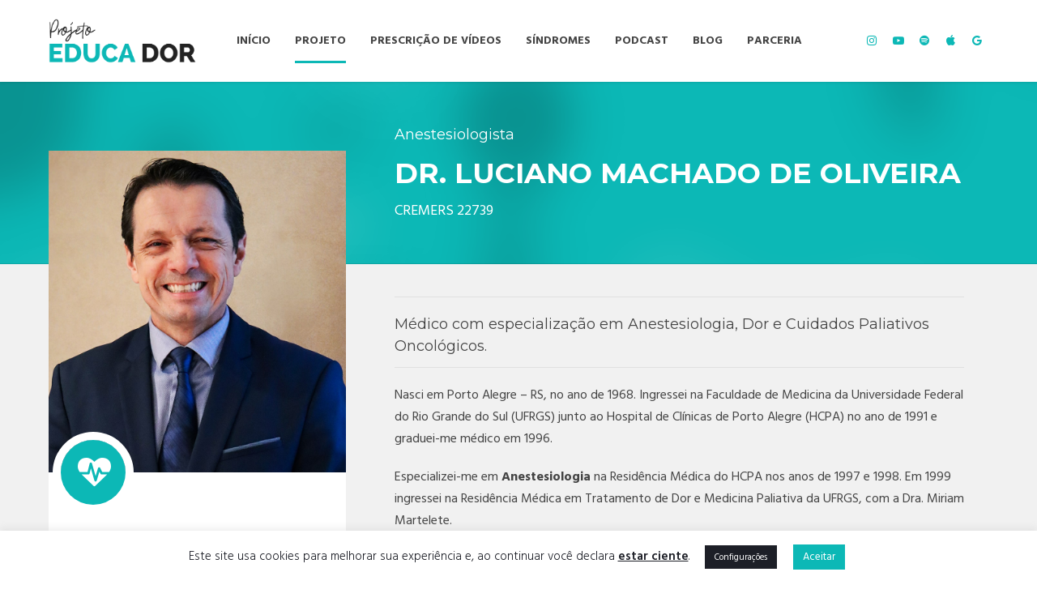

--- FILE ---
content_type: text/html; charset=UTF-8
request_url: https://projetoeducador.com.br/lucianooliveira/
body_size: 31920
content:
<!DOCTYPE html>
<html lang="pt-BR" data-bt-theme="Medicare 2.1.7">
<head>
	
			<meta charset="UTF-8">
		<meta name="viewport" content="width=device-width, initial-scale=1, maximum-scale=1, user-scalable=no">
		<meta name="mobile-web-app-capable" content="yes">
		<meta name="apple-mobile-web-app-capable" content="yes"><meta name='robots' content='index, follow, max-image-preview:large, max-snippet:-1, max-video-preview:-1' />

	<!-- This site is optimized with the Yoast SEO plugin v26.8 - https://yoast.com/product/yoast-seo-wordpress/ -->
	<title>Dr. Luciano Machado de Oliveira - Projeto Educa Dor - Psicoeducação</title>
	<meta name="description" content="Dr. Luciano Machado de Oliveira, Médico com especialização em Anestesiologia e Dor e Cuidados Paliativos Oncológicos. Conheça o Projeto Educa Dor." />
	<link rel="canonical" href="https://projetoeducador.com.br/lucianooliveira/" />
	<meta property="og:locale" content="pt_BR" />
	<meta property="og:type" content="article" />
	<meta property="og:title" content="Dr. Luciano Machado de Oliveira - Projeto Educa Dor - Psicoeducação" />
	<meta property="og:description" content="Dr. Luciano Machado de Oliveira, Médico com especialização em Anestesiologia e Dor e Cuidados Paliativos Oncológicos. Conheça o Projeto Educa Dor." />
	<meta property="og:url" content="https://projetoeducador.com.br/lucianooliveira/" />
	<meta property="og:site_name" content="Projeto Educa Dor" />
	<meta property="article:modified_time" content="2021-08-31T18:37:01+00:00" />
	<meta name="twitter:card" content="summary_large_image" />
	<meta name="twitter:label1" content="Est. tempo de leitura" />
	<meta name="twitter:data1" content="9 minutos" />
	<script type="application/ld+json" class="yoast-schema-graph">{"@context":"https://schema.org","@graph":[{"@type":"WebPage","@id":"https://projetoeducador.com.br/lucianooliveira/","url":"https://projetoeducador.com.br/lucianooliveira/","name":"Dr. Luciano Machado de Oliveira - Projeto Educa Dor - Psicoeducação","isPartOf":{"@id":"https://projetoeducador.com.br/#website"},"datePublished":"2015-12-02T09:18:03+00:00","dateModified":"2021-08-31T18:37:01+00:00","description":"Dr. Luciano Machado de Oliveira, Médico com especialização em Anestesiologia e Dor e Cuidados Paliativos Oncológicos. Conheça o Projeto Educa Dor.","breadcrumb":{"@id":"https://projetoeducador.com.br/lucianooliveira/#breadcrumb"},"inLanguage":"pt-BR","potentialAction":[{"@type":"ReadAction","target":["https://projetoeducador.com.br/lucianooliveira/"]}]},{"@type":"BreadcrumbList","@id":"https://projetoeducador.com.br/lucianooliveira/#breadcrumb","itemListElement":[{"@type":"ListItem","position":1,"name":"Início","item":"https://projetoeducador.com.br/"},{"@type":"ListItem","position":2,"name":"Luciano Machado de Oliveira"}]},{"@type":"WebSite","@id":"https://projetoeducador.com.br/#website","url":"https://projetoeducador.com.br/","name":"Projeto Educa Dor","description":"Psicoeducação","potentialAction":[{"@type":"SearchAction","target":{"@type":"EntryPoint","urlTemplate":"https://projetoeducador.com.br/?s={search_term_string}"},"query-input":{"@type":"PropertyValueSpecification","valueRequired":true,"valueName":"search_term_string"}}],"inLanguage":"pt-BR"}]}</script>
	<!-- / Yoast SEO plugin. -->


<link rel='dns-prefetch' href='//www.googletagmanager.com' />
<link rel='dns-prefetch' href='//fonts.googleapis.com' />
<link rel="alternate" type="application/rss+xml" title="Feed para Projeto Educa Dor &raquo;" href="https://projetoeducador.com.br/feed/" />
<link rel="alternate" type="application/rss+xml" title="Feed de comentários para Projeto Educa Dor &raquo;" href="https://projetoeducador.com.br/comments/feed/" />
<link rel="alternate" title="oEmbed (JSON)" type="application/json+oembed" href="https://projetoeducador.com.br/wp-json/oembed/1.0/embed?url=https%3A%2F%2Fprojetoeducador.com.br%2Flucianooliveira%2F" />
<link rel="alternate" title="oEmbed (XML)" type="text/xml+oembed" href="https://projetoeducador.com.br/wp-json/oembed/1.0/embed?url=https%3A%2F%2Fprojetoeducador.com.br%2Flucianooliveira%2F&#038;format=xml" />
<style id='wp-img-auto-sizes-contain-inline-css' type='text/css'>
img:is([sizes=auto i],[sizes^="auto," i]){contain-intrinsic-size:3000px 1500px}
/*# sourceURL=wp-img-auto-sizes-contain-inline-css */
</style>
<style id='wp-emoji-styles-inline-css' type='text/css'>

	img.wp-smiley, img.emoji {
		display: inline !important;
		border: none !important;
		box-shadow: none !important;
		height: 1em !important;
		width: 1em !important;
		margin: 0 0.07em !important;
		vertical-align: -0.1em !important;
		background: none !important;
		padding: 0 !important;
	}
/*# sourceURL=wp-emoji-styles-inline-css */
</style>
<style id='wp-block-library-inline-css' type='text/css'>
:root{--wp-block-synced-color:#7a00df;--wp-block-synced-color--rgb:122,0,223;--wp-bound-block-color:var(--wp-block-synced-color);--wp-editor-canvas-background:#ddd;--wp-admin-theme-color:#007cba;--wp-admin-theme-color--rgb:0,124,186;--wp-admin-theme-color-darker-10:#006ba1;--wp-admin-theme-color-darker-10--rgb:0,107,160.5;--wp-admin-theme-color-darker-20:#005a87;--wp-admin-theme-color-darker-20--rgb:0,90,135;--wp-admin-border-width-focus:2px}@media (min-resolution:192dpi){:root{--wp-admin-border-width-focus:1.5px}}.wp-element-button{cursor:pointer}:root .has-very-light-gray-background-color{background-color:#eee}:root .has-very-dark-gray-background-color{background-color:#313131}:root .has-very-light-gray-color{color:#eee}:root .has-very-dark-gray-color{color:#313131}:root .has-vivid-green-cyan-to-vivid-cyan-blue-gradient-background{background:linear-gradient(135deg,#00d084,#0693e3)}:root .has-purple-crush-gradient-background{background:linear-gradient(135deg,#34e2e4,#4721fb 50%,#ab1dfe)}:root .has-hazy-dawn-gradient-background{background:linear-gradient(135deg,#faaca8,#dad0ec)}:root .has-subdued-olive-gradient-background{background:linear-gradient(135deg,#fafae1,#67a671)}:root .has-atomic-cream-gradient-background{background:linear-gradient(135deg,#fdd79a,#004a59)}:root .has-nightshade-gradient-background{background:linear-gradient(135deg,#330968,#31cdcf)}:root .has-midnight-gradient-background{background:linear-gradient(135deg,#020381,#2874fc)}:root{--wp--preset--font-size--normal:16px;--wp--preset--font-size--huge:42px}.has-regular-font-size{font-size:1em}.has-larger-font-size{font-size:2.625em}.has-normal-font-size{font-size:var(--wp--preset--font-size--normal)}.has-huge-font-size{font-size:var(--wp--preset--font-size--huge)}.has-text-align-center{text-align:center}.has-text-align-left{text-align:left}.has-text-align-right{text-align:right}.has-fit-text{white-space:nowrap!important}#end-resizable-editor-section{display:none}.aligncenter{clear:both}.items-justified-left{justify-content:flex-start}.items-justified-center{justify-content:center}.items-justified-right{justify-content:flex-end}.items-justified-space-between{justify-content:space-between}.screen-reader-text{border:0;clip-path:inset(50%);height:1px;margin:-1px;overflow:hidden;padding:0;position:absolute;width:1px;word-wrap:normal!important}.screen-reader-text:focus{background-color:#ddd;clip-path:none;color:#444;display:block;font-size:1em;height:auto;left:5px;line-height:normal;padding:15px 23px 14px;text-decoration:none;top:5px;width:auto;z-index:100000}html :where(.has-border-color){border-style:solid}html :where([style*=border-top-color]){border-top-style:solid}html :where([style*=border-right-color]){border-right-style:solid}html :where([style*=border-bottom-color]){border-bottom-style:solid}html :where([style*=border-left-color]){border-left-style:solid}html :where([style*=border-width]){border-style:solid}html :where([style*=border-top-width]){border-top-style:solid}html :where([style*=border-right-width]){border-right-style:solid}html :where([style*=border-bottom-width]){border-bottom-style:solid}html :where([style*=border-left-width]){border-left-style:solid}html :where(img[class*=wp-image-]){height:auto;max-width:100%}:where(figure){margin:0 0 1em}html :where(.is-position-sticky){--wp-admin--admin-bar--position-offset:var(--wp-admin--admin-bar--height,0px)}@media screen and (max-width:600px){html :where(.is-position-sticky){--wp-admin--admin-bar--position-offset:0px}}

/*# sourceURL=wp-block-library-inline-css */
</style><style id='global-styles-inline-css' type='text/css'>
:root{--wp--preset--aspect-ratio--square: 1;--wp--preset--aspect-ratio--4-3: 4/3;--wp--preset--aspect-ratio--3-4: 3/4;--wp--preset--aspect-ratio--3-2: 3/2;--wp--preset--aspect-ratio--2-3: 2/3;--wp--preset--aspect-ratio--16-9: 16/9;--wp--preset--aspect-ratio--9-16: 9/16;--wp--preset--color--black: #000000;--wp--preset--color--cyan-bluish-gray: #abb8c3;--wp--preset--color--white: #ffffff;--wp--preset--color--pale-pink: #f78da7;--wp--preset--color--vivid-red: #cf2e2e;--wp--preset--color--luminous-vivid-orange: #ff6900;--wp--preset--color--luminous-vivid-amber: #fcb900;--wp--preset--color--light-green-cyan: #7bdcb5;--wp--preset--color--vivid-green-cyan: #00d084;--wp--preset--color--pale-cyan-blue: #8ed1fc;--wp--preset--color--vivid-cyan-blue: #0693e3;--wp--preset--color--vivid-purple: #9b51e0;--wp--preset--gradient--vivid-cyan-blue-to-vivid-purple: linear-gradient(135deg,rgb(6,147,227) 0%,rgb(155,81,224) 100%);--wp--preset--gradient--light-green-cyan-to-vivid-green-cyan: linear-gradient(135deg,rgb(122,220,180) 0%,rgb(0,208,130) 100%);--wp--preset--gradient--luminous-vivid-amber-to-luminous-vivid-orange: linear-gradient(135deg,rgb(252,185,0) 0%,rgb(255,105,0) 100%);--wp--preset--gradient--luminous-vivid-orange-to-vivid-red: linear-gradient(135deg,rgb(255,105,0) 0%,rgb(207,46,46) 100%);--wp--preset--gradient--very-light-gray-to-cyan-bluish-gray: linear-gradient(135deg,rgb(238,238,238) 0%,rgb(169,184,195) 100%);--wp--preset--gradient--cool-to-warm-spectrum: linear-gradient(135deg,rgb(74,234,220) 0%,rgb(151,120,209) 20%,rgb(207,42,186) 40%,rgb(238,44,130) 60%,rgb(251,105,98) 80%,rgb(254,248,76) 100%);--wp--preset--gradient--blush-light-purple: linear-gradient(135deg,rgb(255,206,236) 0%,rgb(152,150,240) 100%);--wp--preset--gradient--blush-bordeaux: linear-gradient(135deg,rgb(254,205,165) 0%,rgb(254,45,45) 50%,rgb(107,0,62) 100%);--wp--preset--gradient--luminous-dusk: linear-gradient(135deg,rgb(255,203,112) 0%,rgb(199,81,192) 50%,rgb(65,88,208) 100%);--wp--preset--gradient--pale-ocean: linear-gradient(135deg,rgb(255,245,203) 0%,rgb(182,227,212) 50%,rgb(51,167,181) 100%);--wp--preset--gradient--electric-grass: linear-gradient(135deg,rgb(202,248,128) 0%,rgb(113,206,126) 100%);--wp--preset--gradient--midnight: linear-gradient(135deg,rgb(2,3,129) 0%,rgb(40,116,252) 100%);--wp--preset--font-size--small: 13px;--wp--preset--font-size--medium: 20px;--wp--preset--font-size--large: 36px;--wp--preset--font-size--x-large: 42px;--wp--preset--spacing--20: 0.44rem;--wp--preset--spacing--30: 0.67rem;--wp--preset--spacing--40: 1rem;--wp--preset--spacing--50: 1.5rem;--wp--preset--spacing--60: 2.25rem;--wp--preset--spacing--70: 3.38rem;--wp--preset--spacing--80: 5.06rem;--wp--preset--shadow--natural: 6px 6px 9px rgba(0, 0, 0, 0.2);--wp--preset--shadow--deep: 12px 12px 50px rgba(0, 0, 0, 0.4);--wp--preset--shadow--sharp: 6px 6px 0px rgba(0, 0, 0, 0.2);--wp--preset--shadow--outlined: 6px 6px 0px -3px rgb(255, 255, 255), 6px 6px rgb(0, 0, 0);--wp--preset--shadow--crisp: 6px 6px 0px rgb(0, 0, 0);}:where(.is-layout-flex){gap: 0.5em;}:where(.is-layout-grid){gap: 0.5em;}body .is-layout-flex{display: flex;}.is-layout-flex{flex-wrap: wrap;align-items: center;}.is-layout-flex > :is(*, div){margin: 0;}body .is-layout-grid{display: grid;}.is-layout-grid > :is(*, div){margin: 0;}:where(.wp-block-columns.is-layout-flex){gap: 2em;}:where(.wp-block-columns.is-layout-grid){gap: 2em;}:where(.wp-block-post-template.is-layout-flex){gap: 1.25em;}:where(.wp-block-post-template.is-layout-grid){gap: 1.25em;}.has-black-color{color: var(--wp--preset--color--black) !important;}.has-cyan-bluish-gray-color{color: var(--wp--preset--color--cyan-bluish-gray) !important;}.has-white-color{color: var(--wp--preset--color--white) !important;}.has-pale-pink-color{color: var(--wp--preset--color--pale-pink) !important;}.has-vivid-red-color{color: var(--wp--preset--color--vivid-red) !important;}.has-luminous-vivid-orange-color{color: var(--wp--preset--color--luminous-vivid-orange) !important;}.has-luminous-vivid-amber-color{color: var(--wp--preset--color--luminous-vivid-amber) !important;}.has-light-green-cyan-color{color: var(--wp--preset--color--light-green-cyan) !important;}.has-vivid-green-cyan-color{color: var(--wp--preset--color--vivid-green-cyan) !important;}.has-pale-cyan-blue-color{color: var(--wp--preset--color--pale-cyan-blue) !important;}.has-vivid-cyan-blue-color{color: var(--wp--preset--color--vivid-cyan-blue) !important;}.has-vivid-purple-color{color: var(--wp--preset--color--vivid-purple) !important;}.has-black-background-color{background-color: var(--wp--preset--color--black) !important;}.has-cyan-bluish-gray-background-color{background-color: var(--wp--preset--color--cyan-bluish-gray) !important;}.has-white-background-color{background-color: var(--wp--preset--color--white) !important;}.has-pale-pink-background-color{background-color: var(--wp--preset--color--pale-pink) !important;}.has-vivid-red-background-color{background-color: var(--wp--preset--color--vivid-red) !important;}.has-luminous-vivid-orange-background-color{background-color: var(--wp--preset--color--luminous-vivid-orange) !important;}.has-luminous-vivid-amber-background-color{background-color: var(--wp--preset--color--luminous-vivid-amber) !important;}.has-light-green-cyan-background-color{background-color: var(--wp--preset--color--light-green-cyan) !important;}.has-vivid-green-cyan-background-color{background-color: var(--wp--preset--color--vivid-green-cyan) !important;}.has-pale-cyan-blue-background-color{background-color: var(--wp--preset--color--pale-cyan-blue) !important;}.has-vivid-cyan-blue-background-color{background-color: var(--wp--preset--color--vivid-cyan-blue) !important;}.has-vivid-purple-background-color{background-color: var(--wp--preset--color--vivid-purple) !important;}.has-black-border-color{border-color: var(--wp--preset--color--black) !important;}.has-cyan-bluish-gray-border-color{border-color: var(--wp--preset--color--cyan-bluish-gray) !important;}.has-white-border-color{border-color: var(--wp--preset--color--white) !important;}.has-pale-pink-border-color{border-color: var(--wp--preset--color--pale-pink) !important;}.has-vivid-red-border-color{border-color: var(--wp--preset--color--vivid-red) !important;}.has-luminous-vivid-orange-border-color{border-color: var(--wp--preset--color--luminous-vivid-orange) !important;}.has-luminous-vivid-amber-border-color{border-color: var(--wp--preset--color--luminous-vivid-amber) !important;}.has-light-green-cyan-border-color{border-color: var(--wp--preset--color--light-green-cyan) !important;}.has-vivid-green-cyan-border-color{border-color: var(--wp--preset--color--vivid-green-cyan) !important;}.has-pale-cyan-blue-border-color{border-color: var(--wp--preset--color--pale-cyan-blue) !important;}.has-vivid-cyan-blue-border-color{border-color: var(--wp--preset--color--vivid-cyan-blue) !important;}.has-vivid-purple-border-color{border-color: var(--wp--preset--color--vivid-purple) !important;}.has-vivid-cyan-blue-to-vivid-purple-gradient-background{background: var(--wp--preset--gradient--vivid-cyan-blue-to-vivid-purple) !important;}.has-light-green-cyan-to-vivid-green-cyan-gradient-background{background: var(--wp--preset--gradient--light-green-cyan-to-vivid-green-cyan) !important;}.has-luminous-vivid-amber-to-luminous-vivid-orange-gradient-background{background: var(--wp--preset--gradient--luminous-vivid-amber-to-luminous-vivid-orange) !important;}.has-luminous-vivid-orange-to-vivid-red-gradient-background{background: var(--wp--preset--gradient--luminous-vivid-orange-to-vivid-red) !important;}.has-very-light-gray-to-cyan-bluish-gray-gradient-background{background: var(--wp--preset--gradient--very-light-gray-to-cyan-bluish-gray) !important;}.has-cool-to-warm-spectrum-gradient-background{background: var(--wp--preset--gradient--cool-to-warm-spectrum) !important;}.has-blush-light-purple-gradient-background{background: var(--wp--preset--gradient--blush-light-purple) !important;}.has-blush-bordeaux-gradient-background{background: var(--wp--preset--gradient--blush-bordeaux) !important;}.has-luminous-dusk-gradient-background{background: var(--wp--preset--gradient--luminous-dusk) !important;}.has-pale-ocean-gradient-background{background: var(--wp--preset--gradient--pale-ocean) !important;}.has-electric-grass-gradient-background{background: var(--wp--preset--gradient--electric-grass) !important;}.has-midnight-gradient-background{background: var(--wp--preset--gradient--midnight) !important;}.has-small-font-size{font-size: var(--wp--preset--font-size--small) !important;}.has-medium-font-size{font-size: var(--wp--preset--font-size--medium) !important;}.has-large-font-size{font-size: var(--wp--preset--font-size--large) !important;}.has-x-large-font-size{font-size: var(--wp--preset--font-size--x-large) !important;}
/*# sourceURL=global-styles-inline-css */
</style>

<style id='classic-theme-styles-inline-css' type='text/css'>
/*! This file is auto-generated */
.wp-block-button__link{color:#fff;background-color:#32373c;border-radius:9999px;box-shadow:none;text-decoration:none;padding:calc(.667em + 2px) calc(1.333em + 2px);font-size:1.125em}.wp-block-file__button{background:#32373c;color:#fff;text-decoration:none}
/*# sourceURL=/wp-includes/css/classic-themes.min.css */
</style>
<link rel='stylesheet' id='contact-form-7-css' href='https://projetoeducador.com.br/wp-content/plugins/contact-form-7/includes/css/styles.css?ver=6.1.4' type='text/css' media='all' />
<link rel='stylesheet' id='cookie-law-info-css' href='https://projetoeducador.com.br/wp-content/plugins/cookie-law-info/legacy/public/css/cookie-law-info-public.css?ver=3.3.9.1' type='text/css' media='all' />
<link rel='stylesheet' id='cookie-law-info-gdpr-css' href='https://projetoeducador.com.br/wp-content/plugins/cookie-law-info/legacy/public/css/cookie-law-info-gdpr.css?ver=3.3.9.1' type='text/css' media='all' />
<link rel='stylesheet' id='medicare-style-css' href='https://projetoeducador.com.br/wp-content/themes/medicare/style.css?ver=4bb271fecea3ee55f974f8fba8c9bdee' type='text/css' media='screen' />
<style id='medicare-style-inline-css' type='text/css'>
a:hover{ color: #0cb8b6;} select, input{font-family: Hind Madurai;} body{font-family: Hind Madurai;} h1, h2, h3, h4, h5, h6{ font-family: Montserrat;} a:hover{color: #0cb8b6;} .btLoader{ border-right: 2px solid #0cb8b6;} .btBreadCrumbs{ font-family: Montserrat;} .btPageHeadline header .dash .headline:after{ background: #0cb8b6;} .btAccentColorBackground{background-color: #0cb8b6 !important;} .btAleternateColorBackground{background-color: #f36438 !important;} .topTools .btIconWidgetIcon:hover .btIco .btIcoHolder em, .btIconWidget .btIconWidgetIcon:hover .btIco .btIcoHolder em{color: #0cb8b6 !important;} .menuPort{font-family: "Hind Madurai";} .menuPort nav ul li a:hover{color: #0cb8b6 !important;} .menuPort nav > ul > li.menu-item-has-children > a:before{ border-bottom: 6px solid #0cb8b6;} .btMenuHorizontal .menuPort nav > ul > li.current-menu-ancestor > a, .btMenuHorizontal .menuPort nav > ul > li.current-menu-item > a{box-shadow: 0 -3px 0 0 #0cb8b6 inset;} .btMenuHorizontal .menuPort nav > ul > li > ul li.current-menu-ancestor > a, .btMenuHorizontal .menuPort nav > ul > li > ul li.current-menu-item > a{color: #0cb8b6 !important;} .btMenuVertical nav li.current-menu-ancestor > a, .btMenuVertical nav li.current-menu-item > a{color: #0cb8b6 !important;} .subToggler:before{ color: #0cb8b6;} body.btMenuHorizontal .menuPort ul ul li:first-child > a{border-top: 3px solid #0cb8b6;} body.btMenuHorizontal .menuPort > nav > ul > li.btMenuWideDropdown > ul > li > a, body.btMenuHorizontal .menuPort > nav > ul > li.btMenuWideDropdown > ul > li:first-child > a{border-top: 3px solid #0cb8b6;} .btVerticalMenuTrigger:hover .btIco:before, .btVerticalMenuTrigger:hover .btIco:after{border-top-color: #0cb8b6;} .btVerticalMenuTrigger:hover .btIco .btIcoHolder:after{border-top-color: #0cb8b6;} @media (min-width: 1200px){.btMenuVerticalOn .btVerticalMenuTrigger .btIco a:before{color: #0cb8b6 !important;} }.topBar .widget_search button:hover:before, .topBarInMenu .widget_search button:hover:before{color: #0cb8b6;} .btDarkSkin .topBar .widget_search button:hover:before, .btDarkSkin .topBarInMenu .widget_search button:hover:before, .btLightSkin .btDarkSkin .topBar .widget_search button:hover:before, .btLightSkin .btDarkSkin .topBarInMenu .widget_search button:hover:before{color: #0cb8b6;} .btLightSkin button:hover:before, .btDarkSkin .btLightSkin button:hover:before{color: #0cb8b6;} .topBarInLogoAreaCell{border: 0 solid #0cb8b6;} .topBarInLogoAreaCell .btSpecialHeaderIcon .btIconWidgetIcon .btIco .btIcoHolder:before, .topBarInLogoAreaCell .btSpecialHeaderIcon .btIconWidgetIcon .btIco .btIcoHolder:after{color: #f36438;} .topTools.btTopToolsLeft .btIco .btIcoHolder{background-color: #0cb8b6;} .topTools.btTopToolsLeft .btIco .btIcoHolder:hover{background-color: #f36438;} .topTools.btTopToolsLeft .btSpecialHeaderIcon .btIco .btIcoHolder{background-color: #f36438;} .topTools.btTopToolsLeft .btSpecialHeaderIcon .btIco .btIcoHolder:hover{background-color: #0cb8b6;} .infoToggler:before{background-color: #0cb8b6; border: 1px solid #0cb8b6;} .infoToggler:after{ color: #0cb8b6; border: 1px solid #0cb8b6;} .infoToggler.on:after{ background-color: #0cb8b6;} .infoToggler.on:before{ color: #0cb8b6;} .btSiteFooter .menu li.btPageTop a:after, .btSiteFooter .menu li.btPageTop a:before{ color: #f36438;} .btSiteFooter .menu a:hover{color: #0cb8b6;} .btCustomMenu ul li a:hover{color: #0cb8b6;} .btCustomMenu ul li.btPageTop a:after{ color: #f36438;} .btInlineFooterMenu.btCustomMenu ul > li > a{ color: #0cb8b6;} .btFooterWrap.btDarkSkin .btBox h4 .headline a:hover, .btFooterWrap.btLightSkin .btBox h4 .headline a:hover{color: #0cb8b6;} #boldSiteFooterWidgetsRow .btSpecialHeaderIcon .btIconWidgetIcon .btIco .btIcoHolder:before, #boldSiteFooterWidgetsRow .btSpecialHeaderIcon .btIconWidgetIcon .btIco .btIcoHolder:after{color: #f36438;} .sticky .headline{color: #0cb8b6;} .headline a{color: #0cb8b6;} .single-portfolio h1, .single-post h1, .single-portfolio h2, .single-post h2{ color: #0cb8b6;} .portfolioItem dt, .btPortfolioSingleItemColumns dt{color: #0cb8b6;} .btArticleListItem.btBlogColumnView .btArticleListBodyAuthor a, .btPostSingleItemColumns .btArticleListBodyAuthor a{color: #0cb8b6 !important;} .commentTxt p.edit-link a:hover, .commentTxt p.reply a:hover{color: #0cb8b6;} .btBox > h4{ font-family: "Montserrat";} .btBox > h4:after{ background-color: #0cb8b6;} .btBox ul li a:hover{color: #0cb8b6;} .btBox.widget_calendar table caption{background: #0cb8b6; font-family: "Montserrat";} .btBox.widget_archive ul li a:hover, .btBox.widget_categories ul li a:hover, .btCustomMenu ul li a:hover{border-bottom: 1px solid #0cb8b6;} .btDarkSkin .btBox.widget_archive ul li a:hover, .btLightSkin .btDarkSkin .btBox.widget_archive ul li a:hover, .btDarkSkin .btBox.widget_categories ul li a:hover, .btLightSkin .btDarkSkin .btBox.widget_categories ul li a:hover{border-bottom: 1px solid #0cb8b6;} .btBox.widget_rss li a.rsswidget{font-family: "Montserrat";} .btBox.widget_rss li cite:before{ color: #0cb8b6;} .btBox .btSearch button, .btBox .btSearch input[type=submit], form.woocommerce-product-search button, form.woocommerce-product-search input[type=submit]{ background: #0cb8b6;} .btBox .btSearch button:hover, form.woocommerce-product-search button:hover{background: #07706f;} form.wpcf7-form input[type="text"], form.wpcf7-form input[type="password"], form.wpcf7-form input[type="email"], form.wpcf7-form input[type="date"], form.wpcf7-form textarea, form.wpcf7-form .fancy-select .trigger{ font-family: "Hind Madurai";} form.wpcf7-form input[type="text"]:focus, form.wpcf7-form input[type="password"]:focus, form.wpcf7-form input[type="email"]:focus, form.wpcf7-form input[type="date"]:focus, form.wpcf7-form textarea:focus, form.wpcf7-form .fancy-select .trigger.open{box-shadow: 0 0 0 2px #0cb8b6 inset;} form.wpcf7-form p span.required:after, form.wpcf7-form p span.bt_bb_required:after{ color: #0cb8b6 !important;} form.wpcf7-form .wpcf7-submit{ background-color: #0cb8b6;} form.wpcf7-form .wpcf7-submit:hover{background: #d23b0d;} .fancy-select ul.options > li:hover{color: #0cb8b6;} .btBox .tagcloud a, .btTags ul a{ background: #0cb8b6;} .btBox .tagcloud a:hover, .btTags ul a:hover{background: #07706f;} .recentTweets small:before{ color: #0cb8b6;} .btContentHolder blockquote{ font-family: "Hind Madurai";} .btContentHolder table tr th, .btContentHolder table thead tr th{background: #0cb8b6;} .post-password-form input[type="submit"]{ background: #0cb8b6; font-family: "Montserrat";} .btPagination .paging a:hover:after{background: #0cb8b6;} .articleSideGutter a{color: #0cb8b6;} .comment-respond .btnOutline button[type="submit"]{font-family: "Montserrat";} a#cancel-comment-reply-link{ font-family: "Hind Madurai";} a#cancel-comment-reply-link:hover{color: #0cb8b6;} span.btHighlight{ background-color: #0cb8b6;} a.btContinueReading{background: #0cb8b6;} a.btContinueReading:hover{background: #07706f;} .btArticle .btArticleBody p a, .btArticle .btArticleBody ul a, .btArticle .btArticleBody ol a, .btArticle .btArticleBody table td a, .btArticle .btArticleBody dl a, .btArticle .btArticleBody address a, .btArticle .btArticleBody pre a, .btArticle .portfolioBody p a, .btArticle .portfolioBody ul a, .btArticle .portfolioBody ol a, .btArticle .portfolioBody table td a, .btArticle .portfolioBody dl a, .btArticle .portfolioBody address a, .btArticle .portfolioBody pre a{color: #0cb8b6;} .btIco .btIcoHolder:before, .btIco .btIcoHolder:after{color: #0cb8b6;} .btDarkSkin .btTopToolsRight .btIconWidget:hover .btIco .btIcoHolder:before, .btDarkSkin .btTopToolsRight .btIconWidget:hover .btIco .btIcoHolder:after, .btLightSkin .btDarkSkin .btTopToolsRight .btIconWidget:hover .btIco .btIcoHolder:before, .btLightSkin .btDarkSkin .btTopToolsRight .btIconWidget:hover .btIco .btIcoHolder:after{color: #0cb8b6;} .btLightSkin .btTopToolsRight .btIconWidget:hover .btIco .btIcoHolder:before, .btLightSkin .btTopToolsRight .btIconWidget:hover .btIco .btIcoHolder:after, .btDarkSkin .btLightSkin .btTopToolsRight .btIconWidget:hover .btIco .btIcoHolder:before, .btDarkSkin .btLightSkin .btTopToolsRight .btIconWidget:hover .btIco .btIcoHolder:after{color: #0cb8b6;} .btIco.btIcoWhiteType .btIcoHolder em{ color: #0cb8b6;} .btIco.btIcoFilledType.btIcoAccentColor.btIcoBigSize:hover .btIcoHolder em:before, .btIco.btIcoOutlineType.btIcoAccentColor.btIcoBigSize .btIcoHolder em:before, .btIco.btIcoFilledType.btIcoAccentColor.btIcoLargeSize:hover .btIcoHolder em:before, .btIco.btIcoOutlineType.btIcoAccentColor.btIcoLargeSize .btIcoHolder em:before{box-shadow: 0 0 0 2px #0cb8b6 inset;} .btIco.btIcoFilledType.btIcoAccentColor .btIcoHolder em:before, .btIco.btIcoOutlineType.btIcoAccentColor:hover .btIcoHolder em:before{box-shadow: 0 0 0 1em #0cb8b6 inset;} .btIco.btIcoFilledType.btIcoAccentColor:hover .btIcoHolder em:before, .btIco.btIcoOutlineType.btIcoAccentColor .btIcoHolder em:before{box-shadow: 0 0 0 1px #0cb8b6 inset;} .btIco.btIcoFilledType.btIcoAccentColor:hover .btIcoHolder:before, .btIco.btIcoFilledType.btIcoAccentColor:hover .btIcoHolder:after, .btIco.btIcoOutlineType.btIcoAccentColor .btIcoHolder:before, .btIco.btIcoOutlineType.btIcoAccentColor .btIcoHolder:after{color: #0cb8b6;} .btIco.btIcoFilledType.btIcoAlterColor.btIcoBigSize:hover .btIcoHolder em:before, .btIco.btIcoOutlineType.btIcoAlterColor.btIcoBigSize .btIcoHolder em:before, .btIco.btIcoFilledType.btIcoAlterColor.btIcoLargeSize:hover .btIcoHolder em:before, .btIco.btIcoOutlineType.btIcoAlterColor.btIcoLargeSize .btIcoHolder em:before{box-shadow: 0 0 0 2px #f36438 inset;} .btIco.btIcoFilledType.btIcoAlterColor .btIcoHolder em:before, .btIco.btIcoOutlineType.btIcoAlterColor:hover .btIcoHolder em:before{box-shadow: 0 0 0 1em #f36438 inset;} .btIco.btIcoFilledType.btIcoAlterColor:hover .btIcoHolder em:before, .btIco.btIcoOutlineType.btIcoAlterColor .btIcoHolder em:before{box-shadow: 0 0 0 1px #f36438 inset;} .btIco.btIcoFilledType.btIcoAlterColor:hover .btIcoHolder:before, .btIco.btIcoFilledType.btIcoAlterColor:hover .btIcoHolder:after, .btIco.btIcoOutlineType.btIcoAlterColor .btIcoHolder:before, .btIco.btIcoOutlineType.btIcoAlterColor .btIcoHolder:after{color: #f36438;} .btLightSkin .btIco.btIcoDefaultType.btIcoAccentColor .btIcoHolder:before, .btLightSkin .btIco.btIcoDefaultType.btIcoAccentColor .btIcoHolder:after, .btLightSkin .btIco.btIcoDefaultType.btIcoDefaultColor:hover .btIcoHolder:before, .btLightSkin .btIco.btIcoDefaultType.btIcoDefaultColor:hover .btIcoHolder:after, .btDarkSkin .btLightSkin .btIco.btIcoDefaultType.btIcoAccentColor .btIcoHolder:before, .btDarkSkin .btLightSkin .btIco.btIcoDefaultType.btIcoAccentColor .btIcoHolder:after, .btDarkSkin .btLightSkin .btIco.btIcoDefaultType.btIcoDefaultColor:hover .btIcoHolder:before, .btDarkSkin .btLightSkin .btIco.btIcoDefaultType.btIcoDefaultColor:hover .btIcoHolder:after, .btDarkSkin .btIco.btIcoDefaultType.btIcoAccentColor .btIcoHolder:before, .btDarkSkin .btIco.btIcoDefaultType.btIcoAccentColor .btIcoHolder:after, .btDarkSkin .btIco.btIcoDefaultType.btIcoDefaultColor:hover .btIcoHolder:before, .btDarkSkin .btIco.btIcoDefaultType.btIcoDefaultColor:hover .btIcoHolder:after, .btLightSkin .btDarkSkin .btIco.btIcoDefaultType.btIcoAccentColor .btIcoHolder:before, .btLightSkin .btDarkSkin .btIco.btIcoDefaultType.btIcoAccentColor .btIcoHolder:after, .btLightSkin .btDarkSkin .btIco.btIcoDefaultType.btIcoDefaultColor:hover .btIcoHolder:before, .btLightSkin .btDarkSkin .btIco.btIcoDefaultType.btIcoDefaultColor:hover .btIcoHolder:after{color: #0cb8b6;} .btLightSkin .btIco.btIcoDefaultType.btIcoAlterColor .btIcoHolder:before, .btLightSkin .btIco.btIcoDefaultType.btIcoAlterColor .btIcoHolder:after, .btLightSkin .btIco.btIcoDefaultType.btIcoDefaultColor:hover .btIcoHolder:before, .btLightSkin .btIco.btIcoDefaultType.btIcoDefaultColor:hover .btIcoHolder:after, .btDarkSkin .btLightSkin .btIco.btIcoDefaultType.btIcoAlterColor .btIcoHolder:before, .btDarkSkin .btLightSkin .btIco.btIcoDefaultType.btIcoAlterColor .btIcoHolder:after, .btDarkSkin .btLightSkin .btIco.btIcoDefaultType.btIcoDefaultColor:hover .btIcoHolder:before, .btDarkSkin .btLightSkin .btIco.btIcoDefaultType.btIcoDefaultColor:hover .btIcoHolder:after, .btDarkSkin .btIco.btIcoDefaultType.btIcoAlterColor .btIcoHolder:before, .btDarkSkin .btIco.btIcoDefaultType.btIcoAlterColor .btIcoHolder:after, .btDarkSkin .btIco.btIcoDefaultType.btIcoDefaultColor:hover .btIcoHolder:before, .btDarkSkin .btIco.btIcoDefaultType.btIcoDefaultColor:hover .btIcoHolder:after, .btLightSkin .btDarkSkin .btIco.btIcoDefaultType.btIcoAlterColor .btIcoHolder:before, .btLightSkin .btDarkSkin .btIco.btIcoDefaultType.btIcoAlterColor .btIcoHolder:after, .btLightSkin .btDarkSkin .btIco.btIcoDefaultType.btIcoDefaultColor:hover .btIcoHolder:before, .btLightSkin .btDarkSkin .btIco.btIcoDefaultType.btIcoDefaultColor:hover .btIcoHolder:after{color: #f36438;} .btAccentColorBackground .btIco.btIcoDefaultType.btIcoDefaultColor:hover .btIcoHolder:before, .btAccentColorBackground .btIco.btIcoDefaultType.btIcoDefaultColor:hover .btIcoHolder:after{color: #f36438 !important;} .btIcoAccentColor span{color: #0cb8b6;} .btIcoAlterColor span{color: #f36438;} .btIcoDefaultColor:hover span, .btIcoDefaultColor:hover a.btIcoHolder:after{color: #0cb8b6 !important;} .btCircleIcon.btAccentColorCircle.btFilledCircle, .btCircleIcon.btAccentColorCircle.btFilledCircle:hover{border-color: #0cb8b6; background-color: #0cb8b6;} .btCircleIcon.btAccentColorCircle.btHollowCircle, .btCircleIcon.btAccentColorCircle.btHollowCircle:hover{border-color: #0cb8b6; color: #0cb8b6;} .btCircleIcon.btAlternateColorCircle.btFilledCircle, .btCircleIcon.btAlternateColorCircle.btFilledCircle:hover{border-color: #f36438; background-color: #f36438;} .btCircleIcon.btAlternateColorCircle.btHollowCircle, .btCircleIcon.btAlternateColorCircle.btHollowCircle:hover{border-color: #f36438; color: #f36438;} .btnFilledStyle.btnAccentColor, .btnOutlineStyle.btnAccentColor:hover{background-color: #0cb8b6; border: 2px solid #0cb8b6;} .btnFilledStyle.btnAlternateColor, .btnOutlineStyle.btnAlternateColor:hover{background-color: #f36438; border: 2px solid #f36438;} .btnFilledStyle.btnAccentColor:hover{background-color: #07706f; border: 2px solid #07706f;} .btnFilledStyle.btnAlternateColor:hover{background-color: #d23b0d; border: 2px solid #d23b0d;} .btnOutlineStyle.btnAccentColor{ border: 2px solid #0cb8b6; color: #0cb8b6;} .btnOutlineStyle.btnAccentColor span, .btnOutlineStyle.btnAccentColor span:before, .btnOutlineStyle.btnAccentColor a, .btnOutlineStyle.btnAccentColor .btIco a:before, .btnOutlineStyle.btnAccentColor button{color: #0cb8b6 !important;} .btnOutlineStyle.btnAlternateColor{ border: 2px solid #f36438; color: #f36438;} .btnOutlineStyle.btnAlternateColor span, .btnOutlineStyle.btnAlternateColor span:before, .btnOutlineStyle.btnAlternateColor a, .btnOutlineStyle.btnAlternateColor .btIco a:before, .btnOutlineStyle.btnAlternateColor button{color: #f36438 !important;} .btnBorderlessStyle.btnAccentColor span, .btnBorderlessStyle.btnNormalColor:hover span, .btnBorderlessStyle.btnAccentColor span:before, .btnBorderlessStyle.btnNormalColor:hover span:before, .btnBorderlessStyle.btnAccentColor a, .btnBorderlessStyle.btnNormalColor:hover a, .btnBorderlessStyle.btnAccentColor .btIco a:before, .btnBorderlessStyle.btnNormalColor:hover .btIco a:before, .btnBorderlessStyle.btnAccentColor button, .btnBorderlessStyle.btnNormalColor:hover button{color: #0cb8b6;} .btnBorderlessStyle.btnAlternateColor span, .btnBorderlessStyle.btnAlternateColor span:before, .btnBorderlessStyle.btnAlternateColor a, .btnBorderlessStyle.btnAlternateColor .btIco a:before, .btnBorderlessStyle.btnAlternateColor button{color: #f36438;} .btCounterHolder{font-family: "Montserrat";} .btProgressContent .btProgressAnim{background-color: #0cb8b6;} .btProgressBarLineStyle .btProgressContent .btProgressAnim{ color: #0cb8b6; border-bottom: 4px solid #0cb8b6;} .captionTxt:before{color: #0cb8b6;} .btPriceTable .btPriceTableHeader{background: #0cb8b6;} .btLightSkin .btDarkSkin .btPriceTableSticker, .btDarkSkin .btLightSkin .btDarkSkin .btPriceTableSticker{background: #f36438;} .btDarkSkin .btDarkSkin .btPriceTableSticker, .btLightSkin .btDarkSkin .btDarkSkin .btPriceTableSticker{ color: #0cb8b6;} .header .btSuperTitle{font-family: "Montserrat";} .header .btSubTitle{font-family: "Hind Madurai";} .btLightSkin .btAlternateDash.btDash .dash:after, .btLightSkin .btAlternateDash.btDash .dash:before, .btDarkSkin .btLightSkin .btAlternateDash.btDash .dash:after, .btDarkSkin .btLightSkin .btAlternateDash.btDash .dash:before, .btDarkSkin .btAlternateDash.btDash .dash:after, .btDarkSkin .btAlternateDash.btDash .dash:before, .btLightSkin .btDarkSkin .btAlternateDash.btDash .dash:after, .btLightSkin .btDarkSkin .btAlternateDash.btDash .dash:before{box-shadow: 0 2px 0 0 #f36438 inset;} .btLightSkin .btAccentDash.btDash .dash:after, .btLightSkin .btAccentDash.btDash .dash:before, .btDarkSkin .btLightSkin .btAccentDash.btDash .dash:after, .btDarkSkin .btLightSkin .btAccentDash.btDash .dash:before, .btDarkSkin .btAccentDash.btDash .dash:after, .btDarkSkin .btAccentDash.btDash .dash:before, .btLightSkin .btDarkSkin .btAccentDash.btDash .dash:after, .btLightSkin .btDarkSkin .btAccentDash.btDash .dash:before{box-shadow: 0 2px 0 0 #0cb8b6 inset;} .header.small .dash:after, .header.small .dash:before{box-shadow: 0 1px 0 0 #0cb8b6 inset;} .btGridContent .header .btSuperTitle a:hover{color: #0cb8b6;} .btCatFilter{ font-family: "Hind Madurai";} .btCatFilter .btCatFilterItem:after{ background: #0cb8b6;} .btCatFilter .btCatFilterItem:hover{color: #0cb8b6;} .btMediaBox.btQuote, .btMediaBox.btLink{background-color: #0cb8b6;} h4.nbs.nsPrev a:hover:before, h4.nbs.nsNext a:hover:after{background-color: #0cb8b6;} .btGhost h4.nbs.nsPrev a:hover:before, .btGhost h4.nbs.nsNext a:hover:after{background-color: #0cb8b6 !important;} .slided .slick-dots li.slick-active button, .slided .slick-dots li.slick-active button:hover, .btDarkSkin .slided .slick-dots li.slick-active button, .btLightSkin .btDarkSkin .slided .slick-dots li.slick-active button, .btDarkSkin .slided .slick-dots li.slick-active button:hover, .btLightSkin .btDarkSkin .slided .slick-dots li.slick-active button:hover{background-color: #0cb8b6;} .btGetInfo{ background: #0cb8b6;} .btCloseGhost .btIco .btIcoHolder:after{color: #0cb8b6;} .btInfoBarMeta p strong{color: #0cb8b6;} .btLightSkin .tabsHeader li.on span, .btDarkSkin .btLightSkin .tabsHeader li.on span, .btLightSkin .tabsHeader li.on a, .btDarkSkin .btLightSkin .tabsHeader li.on a{box-shadow: 0 -2px 0 0 #0cb8b6 inset;} .btLightSkin .tabsVertical .tabAccordionTitle.on, .btDarkSkin .btLightSkin .tabsVertical .tabAccordionTitle.on, .btDarkSkin .tabsVertical .tabAccordionTitle.on, .btLightSkin .btDarkSkin .tabsVertical .tabAccordionTitle.on{background-color: #0cb8b6; box-shadow: -52px 0 0 #07706f inset;} .rtl.btLightSkin .tabsVertical .tabAccordionTitle.on, .rtl.btDarkSkin .btLightSkin .tabsVertical .tabAccordionTitle.on, .rtl.btDarkSkin .tabsVertical .tabAccordionTitle.on, .rtl.btLightSkin .btDarkSkin .tabsVertical .tabAccordionTitle.on{box-shadow: 52px 0 0 #07706f inset;} .tabsVertical .tabAccordionTitle:before{color: #0cb8b6;} .tabAccordionTitle.on{background: #0cb8b6;} .btSingleLatestPostFooter a.btArticleComments{border-left: 1px solid #0cb8b6;} .demos span{background-color: #0cb8b6;} .btWorkingHoursInnerLink a{background-color: #f36438;} .btWorkingHoursInnerLink a:hover{ background-color: #0cb8b6;} .btDarkSkin .btGoogleMapsWrap, .btLightSkin .btDarkSkin .btGoogleMapsWrap{background-color: #f36438;} span.btInfoPaneToggler{background-color: #0cb8b6;} input[type="text"], input[type="password"], input[type="email"], input[type="date"], input[type="tel"], textarea, .fancy-select .trigger, .select2-container .select2-choice{font-family: "Hind Madurai";} input[type="text"]:focus, input[type="password"]:focus, input[type="email"]:focus, input[type="tel"]:focus, textarea:focus, .fancy-select .trigger.open, .select2-container.select2-dropdown-open .select2-choice{box-shadow: 0 0 0 2px #0cb8b6 inset;} .btSpecTypeDropdown .fancy-select .trigger.open{box-shadow: 0 0 0 2px #0cb8b6 inset;} .wCheckBox:before{background-color: #0cb8b6;} .btCustomList li a:before{ color: #0cb8b6;} .btCustomList li a:hover:before{ background-color: #0cb8b6;} .btLightSkin .btCustomList li a:hover, .btDarkSkin .btLightSkin .btCustomList li a:hover, .btDarkSkin .btCustomList li a:hover, .btLightSkin .btDarkSkin .btCustomList li a:hover{background-color: #0cb8b6;} .btLightSkin .btCustomList li a:hover:before, .btDarkSkin .btLightSkin .btCustomList li a:hover:before, .btDarkSkin .btCustomList li a:hover:before, .btLightSkin .btDarkSkin .btCustomList li a:hover:before{background-color: #07706f;} div.wpcf7-validation-errors{border-color: #0cb8b6; color: #0cb8b6;} }.ui-datepicker.ui-widget, .btDatePicker#ui-datepicker-div{font-family: "Hind Madurai";} .ui-datepicker.ui-widget .ui-datepicker-header{background: #0cb8b6;} .ui-datepicker.ui-widget tbody tr td a.ui-state-default.ui-state-active{box-shadow: 0 0 0 20px #f36438 inset;} .ui-datepicker.ui-widget tbody tr td a.ui-state-default.ui-state-highlight{box-shadow: 0 0 0 20px #0cb8b6 inset;} .ui-datepicker.ui-widget tbody tr td a.ui-state-default.ui-state-hover{box-shadow: 0 0 0 2px #0cb8b6 inset; color: #0cb8b6;} .slick-dots li.slick-active button, .slick-dots li.slick-active button:hover{background-color: #0cb8b6 !important;} button.slick-arrow{ background: #0cb8b6;} button.slick-arrow:hover{background-color: #0cb8b6;} .btLightSkin button.slick-arrow:hover, .btDarkSkin .btLightSkin button.slick-arrow:hover, .btDarkSkin button.slick-arrow:hover, .btLightSkin .btDarkSkin button.slick-arrow:hover{background-color: #0cb8b6;} .bt_bb_arrows_size_large button.slick-arrow:after{ box-shadow: 0 0 0 1px #0cb8b6 inset;} .bt_bb_arrows_size_large button.slick-arrow:hover:after{box-shadow: 0 0 0 1em #0cb8b6 inset;} .bt_bb_color_scheme_2 .bt_bb_arrows_size_large button.slick-arrow:hover:before, .bt_bb_color_scheme_5 .bt_bb_arrows_size_large button.slick-arrow:hover:before{color: #0cb8b6;} .wpcf7-form input:not([type='checkbox']):not([type='radio']).wpcf7-submit{ font-family: "Hind Madurai"; background: #0cb8b6;} .wpcf7-form input:not([type='checkbox']):not([type='radio']).wpcf7-submit:hover{background: #07706f !important;} .wpcf7-form .btAlterSubmit input:not([type='checkbox']):not([type='radio']).wpcf7-submit{background: #f36438;} .wpcf7-form .btAlterSubmit input:not([type='checkbox']):not([type='radio']).wpcf7-submit:hover{background: #d23b0d !important;} div.wpcf7 .btSubscribe input[type='submit']{ background: #0cb8b6 !important;} div.wpcf7 .btFooterSubscribe input[type='submit']{ background: #f36438 !important;} div.wpcf7 .btFooterSubscribe input[type='submit']:hover{background: #d23b0d;} .bt_bb_progress_bar_advanced > p{ font-family: "Montserrat";} .btLightSkin .bt_bb_features_table table thead tr th, .btDarkSkin .btLightSkin .bt_bb_features_table table thead tr th{border-bottom-color: #0cb8b6;} .btDarkSkin .bt_bb_features_table table thead tr th, .btLightSkin .btDarkSkin .bt_bb_features_table table thead tr th{border-bottom-color: #0cb8b6;} .bt_bb_features_table table tbody tr td .bt_bb_features_table_yes:after{ color: #0cb8b6;} .bt_bb_masonry_image_grid .bt_bb_grid_item .bt_bb_grid_item_inner_image:after{ color: #0cb8b6;} .bt_bb_post_grid_loader{ border-right: 2px solid #0cb8b6;} .bt_bb_post_grid_filter{ font-family: "Hind Madurai";} .bt_bb_post_grid_filter .bt_bb_post_grid_filter_item:after{ background: #0cb8b6;} .bt_bb_post_grid_filter .bt_bb_post_grid_filter_item:hover{color: #0cb8b6;} .bt_bb_masonry_portfolio_grid .bt_bb_masonry_post_grid_content .bt_bb_grid_item .bt_bb_grid_item_post_content .bt_bb_grid_item_category{font-family: "Montserrat";} .bt_bb_masonry_portfolio_grid .bt_bb_masonry_post_grid_content .bt_bb_grid_item .bt_bb_grid_item_post_content .bt_bb_grid_item_post_title a{color: #0cb8b6;} .bt_bb_masonry_portfolio_grid .bt_bb_masonry_post_grid_content .bt_bb_grid_item .bt_bb_grid_item_post_content .bt_bb_grid_item_post_title:before{ background: #f36438;} .bt_bb_masonry_portfolio_grid .bt_bb_masonry_post_grid_content .bt_bb_grid_item .bt_bb_grid_item_post_content .bt_bb_grid_item_meta{ font-family: "Hind Madurai";} .bt_bb_masonry_portfolio_grid .bt_bb_masonry_post_grid_content .bt_bb_grid_item .bt_bb_grid_item_post_content .bt_bb_grid_item_post_share .btIco:hover .btIcoHolder:after{color: #0cb8b6;} .bt_bb_masonry_portfolio_tiles .bt_bb_grid_item .bt_bb_grid_item_inner .bt_bb_grid_item_inner_content .bt_bb_grid_item_post_title:before{ color: #0cb8b6;} .bt_bb_masonry_portfolio_tiles .bt_bb_grid_item .bt_bb_grid_item_inner .bt_bb_grid_item_inner_content .bt_bb_grid_item_post_title + .bt_bb_grid_item_post_excerpt:before{ background: #f36438;} .bt_bb_twitter .bt_bb_twitter_item a{color: #0cb8b6;} .bt_bb_slider .slick-dots li.slick-active button, .bt_bb_slider .slick-dots li.slick-active button:hover, .btDarkSkin .bt_bb_slider .slick-dots li.slick-active button, .btLightSkin .btDarkSkin .bt_bb_slider .slick-dots li.slick-active button, .btDarkSkin .bt_bb_slider .slick-dots li.slick-active button:hover, .btLightSkin .btDarkSkin .bt_bb_slider .slick-dots li.slick-active button:hover{background-color: #0cb8b6;} .mfp-gallery button.mfp-close{ color: #0cb8b6;} .mfp-gallery button.mfp-arrow:hover{background: #0cb8b6;} .btSidebar .btIconWidget .btIconWidgetContent .btIconWidgetTitle{font-family: "Montserrat";} .btSidebar .btIconWidget.btSpecialHeaderIcon .btIconWidgetIcon .btIco .btIcoHolder:before, .btSidebar .btIconWidget.btSpecialHeaderIcon .btIconWidgetIcon .btIco .btIcoHolder:after{color: #0cb8b6;} .bt_bb_before_after_image .bt_bb_before_after_image-horizontal .bt_bb_before_after_image-handle:hover{background: #0cb8b6;} .bt_bb_before_after_image .bt_bb_before_after_image-container.active .bt_bb_before_after_image-handle{background: #0cb8b6;} .bt_bb_before_after_image .bt_bb_before_after_image_block{ background: #0cb8b6;} .bt_bb_before_after_image .bt_bb_before_after_image_block .bt_bb_before_after_image_headline{font-family: "Montserrat";} .bt_bb_before_after_image .bt_bb_before_after_image_block .bt_bb_before_after_image_headline:after{background: #f36438;} .mptt-shortcode-wrapper .mptt-shortcode-table tbody .mptt-event-container{background-color: #0cb8b6;} .mptt-shortcode-wrapper .mptt-shortcode-table tbody .mptt-event-container:hover{background-color: #f36438;} .btNewsletter .btNewsletterColumn input:focus{box-shadow: 0 0 0 3px #0cb8b6 !important;} .btNewsletter .btNewsletterButton input{background: #f36438 !important;} .btNewsletter .btNewsletterButton input:hover{background: #d23b0d !important; box-shadow: 0 0 0 3em #d23b0d inset;} .btAnimNav li.btAnimNavNext:hover, .btAnimNav li.btAnimNavPrev:hover{color: #0cb8b6;} .headline strong.animate{ color: #f36438;} .headline b.animate{ color: #0cb8b6;} p.demo_store{ background-color: #0cb8b6;} .woocommerce .woocommerce-error, .woocommerce .woocommerce-info, .woocommerce .woocommerce-message{ border-top: 2px solid #0cb8b6;} .woocommerce .woocommerce-info a:not(.button), .woocommerce .woocommerce-message a:not(.button){color: #0cb8b6;} .woocommerce .woocommerce-message{border-top-color: #0cb8b6;} .woocommerce .woocommerce-message:before{color: #0cb8b6;} .woocommerce .woocommerce-info{border-top-color: #0cb8b6;} .woocommerce .woocommerce-info:before{color: #0cb8b6;} .woocommerce div.product .stock{color: #0cb8b6;} nav.woocommerce-pagination ul li a:focus, nav.woocommerce-pagination ul li a:hover{background: #f36438;} nav.woocommerce-pagination ul li a.next, nav.woocommerce-pagination ul li a.prev{background: #0cb8b6;} nav.woocommerce-pagination ul li a.next:hover, nav.woocommerce-pagination ul li a.prev:hover{ background: #f36438;} .woocommerce #respond input#submit, .woocommerce button.button.single_add_to_cart_button, .woocommerce .button.single_add_to_cart_button, .woocommerce input.button, .woocommerce button.button, .woocommerce .widget_price_filter .price_slider_amount .button, .woocommerce p.buttons a.button, .woocommerce .woocommerce-message a.button, button[name="calc_shipping"]{ color: #0cb8b6; border: 2px solid #0cb8b6;} .woocommerce #respond input#submit:hover, .woocommerce a.button:hover, .woocommerce button.button:hover, .woocommerce input.button:hover, .woocommerce p.buttons a.button:hover, .widget_price_filter .price_slider_amount .button:hover{background-color: #0cb8b6;} .woocommerce .woocommerce-message a.button, .woocommerce a.button.wc-forward, .woocommerce #review_form .form-submit input[type="submit"]#submit, .woocommerce .shop_table.cart td.actions input[type="submit"], .woocommerce .shop_table.cart td.actions button[type="submit"], .woocommerce .login input[type="submit"], .woocommerce input.button[name="register"], .woocommerce input.button[name="save_address"], .woocommerce p.buttons a.button{background-color: #0cb8b6;} .woocommerce .woocommerce-message a.button:hover, .woocommerce a.button.wc-forward:hover, .woocommerce #review_form .form-submit input[type="submit"]#submit:hover, .woocommerce .shop_table.cart td.actions input[type="submit"]:hover, .woocommerce .shop_table.cart td.actions button[type="submit"]:hover, .woocommerce .login input[type="submit"]:hover, .woocommerce input.button[name="register"]:hover, .woocommerce input.button[name="save_address"]:hover, .woocommerce p.buttons a.button:hover, button[name="calc_shipping"]:hover{background-color: #07706f; border-color: #07706f;} .woocommerce #respond input#submit.alt, .woocommerce a.button.alt, .woocommerce button.button.alt, .woocommerce input.button.alt{background-color: #0cb8b6;} .woocommerce #respond input#submit.alt:hover, .woocommerce a.button.alt:hover, .woocommerce button.button.alt:hover, .woocommerce input.button.alt:hover{ color: #0cb8b6 !important;} .woocommerce #respond input#submit.alt.disabled, .woocommerce #respond input#submit.alt.disabled:hover, .woocommerce #respond input#submit.alt:disabled, .woocommerce #respond input#submit.alt:disabled:hover, .woocommerce #respond input#submit.alt:disabled[disabled], .woocommerce #respond input#submit.alt:disabled[disabled]:hover, .woocommerce a.button.alt.disabled, .woocommerce a.button.alt.disabled:hover, .woocommerce a.button.alt:disabled, .woocommerce a.button.alt:disabled:hover, .woocommerce a.button.alt:disabled[disabled], .woocommerce a.button.alt:disabled[disabled]:hover, .woocommerce button.button.alt.disabled, .woocommerce button.button.alt.disabled:hover, .woocommerce button.button.alt:disabled, .woocommerce button.button.alt:disabled:hover, .woocommerce button.button.alt:disabled[disabled], .woocommerce button.button.alt:disabled[disabled]:hover, .woocommerce input.button.alt.disabled, .woocommerce input.button.alt.disabled:hover, .woocommerce input.button.alt:disabled, .woocommerce input.button.alt:disabled:hover, .woocommerce input.button.alt:disabled[disabled], .woocommerce input.button.alt:disabled[disabled]:hover{background-color: #0cb8b6;} .woocommerce .star-rating span:before{ color: #0cb8b6;} .woocommerce p.stars a[class^="star-"].active:after, .woocommerce p.stars a[class^="star-"]:hover:after{color: #0cb8b6;} .btLightSkin.woocommerce ul.cart_list li .headline a:hover, .btDarkSkin .btLightSkin.woocommerce ul.cart_list li .headline a:hover, .btLightSkin.woocommerce ul.product_list_widget li .headline a:hover, .btDarkSkin .btLightSkin.woocommerce ul.product_list_widget li .headline a:hover, .btDarkSkin.woocommerce ul.cart_list li .headline a:hover, .btLightSkin .btDarkSkin.woocommerce ul.cart_list li .headline a:hover, .btDarkSkin.woocommerce ul.product_list_widget li .headline a:hover, .btLightSkin .btDarkSkin.woocommerce ul.product_list_widget li .headline a:hover{color: #0cb8b6;} .btFooterWrap.btDarkSkin ul.cart_list li .headline a:hover, .btFooterWrap.btLightSkin ul.cart_list li .headline a:hover, .btFooterWrap.btDarkSkin ul.product_list_widget li .headline a:hover, .btFooterWrap.btLightSkin ul.product_list_widget li .headline a:hover{color: #0cb8b6 !important;} .woocommerce .widget_shopping_cart .total, .woocommerce.widget_shopping_cart .total{border-top: 2px solid #0cb8b6;} .woocommerce .widget_shopping_cart .cart_list li a.remove:hover, .woocommerce.widget_shopping_cart .cart_list li a.remove:hover{background-color: #0cb8b6;} .woocommerce .widget_price_filter .ui-slider .ui-slider-handle{ background-color: #0cb8b6;} .woocommerce-cart .cart-collaterals .cart_totals .discount td{color: #0cb8b6;} .woocommerce .product_meta .posted_in:before{ color: #0cb8b6;} .woocommerce .product_meta .posted_in a{color: #0cb8b6;} .woocommerce form.woocommerce-product-search input[type="submit"]{ background-color: #0cb8b6;} .woocommerce form.woocommerce-product-search .search-field{ font-family: "Hind Madurai";} .woocommerce form.woocommerce-product-search .search-field:focus{box-shadow: 0 0 0 2px #0cb8b6 inset;} .woocommerce form.woocommerce-product-search button{ background: #0cb8b6;} .woocommerce form.woocommerce-product-search button:hover{background: #07706f;} td.product-remove a.remove{ color: #0cb8b6; border: 1px solid #0cb8b6;} td.product-remove a.remove:hover{background-color: #0cb8b6;} .woocommerce .wc-proceed-to-checkout a.button{ border: 2px solid #0cb8b6;} .woocommerce p.lost_password:before{ color: #0cb8b6;} .woocommerce form.login p.lost_password a:hover{color: #0cb8b6;} .woocommerce header.title .edit{ color: #0cb8b6;} .woocommerce .widget_layered_nav ul li.chosen a:hover:before, .woocommerce .widget_layered_nav_filters ul li a:hover:before{background-color: #0cb8b6;} a.reset_variations:hover{color: #0cb8b6;} .btLightSkin.woocommerce .product .headline a:hover, .btDarkSkin .btLightSkin.woocommerce .product .headline a:hover, .btDarkSkin.woocommerce .product .headline a:hover, .btLightSkin .btDarkSkin.woocommerce .product .headline a:hover{color: #0cb8b6;} .woocommerce a.button.wc-backward{ background-color: #0cb8b6;} .woocommerce a.button.wc-backward:hover{background-color: #07706f;} .woocommerce-MyAccount-navigation ul{ font-family: "Hind Madurai";} .woocommerce-MyAccount-navigation ul li a:after{ background: #0cb8b6;} .woocommerce-MyAccount-navigation ul li a:hover{color: #0cb8b6;} form fieldset legend{ font-family: "Montserrat";} .mainHeader .widget_shopping_cart .btCartWidget:before, .btMenuVertical .menuPort .widget_shopping_cart .btCartWidget:before{ border-bottom: 6px solid #0cb8b6;} .mainHeader .widget_shopping_cart .btCartWidgetIcon .bt_bb_icon_holder:before, .btMenuVertical .menuPort .widget_shopping_cart .btCartWidgetIcon .bt_bb_icon_holder:before{ color: #0cb8b6;} .mainHeader .widget_shopping_cart .btCartWidgetInnerContent, .btMenuVertical .menuPort .widget_shopping_cart .btCartWidgetInnerContent{ border-top: 3px solid #0cb8b6;} .btMenuVertical .menuPort .widget_shopping_cart .btCartWidgetInnerContent .verticalMenuCartToggler:after{ color: #0cb8b6;} .btQuoteBooking .btContactNext{ background-color: #0cb8b6; border: 2px solid #0cb8b6;} .btQuoteBooking .btContactNext:hover, .btQuoteBooking .btContactNext:active{background-color: #07706f; border: 2px solid #07706f;} .btQuoteBooking .btQuoteSwitch:hover{box-shadow: 0 0 0 #0cb8b6 inset,0 1px 5px rgba(0,0,0,.2);} .btQuoteBooking .btQuoteSwitch.on .btQuoteSwitchInner{ background: #0cb8b6;} .btQuoteBooking input[type="text"], .btQuoteBooking input[type="email"], .btQuoteBooking input[type="password"], .btQuoteBooking textarea, .btQuoteBooking .fancy-select .trigger, .btQuoteBooking .dd.ddcommon .ddTitleText{ font-family: "Hind Madurai";} .btQuoteBooking input[type="text"]:focus, .btQuoteBooking input[type="email"]:focus, .btQuoteBooking input[type="password"]:focus, .btQuoteBooking textarea:focus, .btQuoteBooking .fancy-select .trigger.open, .btQuoteBooking .dd.ddcommon.borderRadiusTp .ddTitleText{box-shadow: 0 0 0 2px #0cb8b6 inset;} .btQuoteBooking .btQuoteItem textarea{ font-family: "Hind Madurai";} .btQuoteBooking .ui-slider .ui-slider-handle{ background: #0cb8b6;} .btQuoteBooking .btQuoteBookingForm .btQuoteTotal{ background: #0cb8b6;} .btQuoteBooking .btQuoteTotalCurrency{ background: #07706f;} .btQuoteBooking .btQuoteTotalCalc{ background: #07706f;} .btQuoteBooking .btContactFieldMandatory:after{ color: #0cb8b6;} .btQuoteBooking .btContactFieldMandatory.btContactFieldError input, .btQuoteBooking .btContactFieldMandatory.btContactFieldError textarea{border: 1px solid #0cb8b6; box-shadow: 0 0 0 1px #0cb8b6 inset;} .btQuoteBooking .btContactFieldMandatory.btContactFieldError .dd.ddcommon.borderRadius .ddTitleText{border: 1px solid #0cb8b6; box-shadow: 0 0 0 1px #0cb8b6 inset;} .btQuoteBooking .btContactFieldMandatory.btContactFieldError .dd.ddcommon.borderRadius:hover .ddTitleText{box-shadow: 0 0 0 1px #0cb8b6 inset,0 0 0 #0cb8b6 inset,0 1px 5px rgba(0,0,0,.2);} .btQuoteBooking .btContactFieldMandatory.btContactFieldError input:focus, .btQuoteBooking .btContactFieldMandatory.btContactFieldError textarea:focus{box-shadow: 0 0 0 1px #0cb8b6 inset,5px 0 0 #0cb8b6 inset,0 1px 5px rgba(0,0,0,.2);} .btQuoteBooking .btContactFieldMandatory.btContactFieldError .dd.ddcommon.borderRadiusTp .ddTitleText{box-shadow: 0 0 0 1px #0cb8b6 inset,5px 0 0 #0cb8b6 inset,0 1px 5px rgba(0,0,0,.2);} .btQuoteBooking .btSubmitMessage{color: #0cb8b6;} .btDatePicker .ui-datepicker-header{ background-color: #0cb8b6;} .btQuoteBooking .btContactSubmit{ background-color: #0cb8b6; border: 2px solid #0cb8b6;} .btQuoteBooking .btContactSubmit:hover{background-color: #07706f; border: 2px solid #07706f;} .btPayPalButton:hover{box-shadow: 0 0 0 #0cb8b6 inset,0 1px 5px rgba(0,0,0,.2);} @media (max-width: 992px){.header.small .dash:after, .header.small .dash:before{box-shadow: 0 1px 0 0 #0cb8b6 inset;} }@media (max-width: 767px){.btArticleListItem .btArticleFooter .btShareArticle:before{ background-color: #0cb8b6;} }.wp-block-button__link:hover{color: #0cb8b6 !important;}
/*# sourceURL=medicare-style-inline-css */
</style>
<link rel='stylesheet' id='medicare-print-css' href='https://projetoeducador.com.br/wp-content/themes/medicare/print.css?ver=4bb271fecea3ee55f974f8fba8c9bdee' type='text/css' media='print' />
<link rel='stylesheet' id='medicare-magnific-popup-css' href='https://projetoeducador.com.br/wp-content/themes/medicare/magnific-popup.css?ver=4bb271fecea3ee55f974f8fba8c9bdee' type='text/css' media='screen' />
<link rel='stylesheet' id='medicare-fonts-css' href='https://fonts.googleapis.com/css?family=Hind+Madurai%3A100%2C200%2C300%2C400%2C500%2C600%2C700%2C800%2C900%2C100italic%2C200italic%2C300italic%2C400italic%2C500italic%2C600italic%2C700italic%2C800italic%2C900italic%7CMontserrat%3A100%2C200%2C300%2C400%2C500%2C600%2C700%2C800%2C900%2C100italic%2C200italic%2C300italic%2C400italic%2C500italic%2C600italic%2C700italic%2C800italic%2C900italic%7CHind+Madurai%3A100%2C200%2C300%2C400%2C500%2C600%2C700%2C800%2C900%2C100italic%2C200italic%2C300italic%2C400italic%2C500italic%2C600italic%2C700italic%2C800italic%2C900italic%7CHind+Madurai%3A100%2C200%2C300%2C400%2C500%2C600%2C700%2C800%2C900%2C100italic%2C200italic%2C300italic%2C400italic%2C500italic%2C600italic%2C700italic%2C800italic%2C900italic%7CMontserrat%3A100%2C200%2C300%2C400%2C500%2C600%2C700%2C800%2C900%2C100italic%2C200italic%2C300italic%2C400italic%2C500italic%2C600italic%2C700italic%2C800italic%2C900italic&#038;subset=latin%2Clatin-ext&#038;ver=1.0.0' type='text/css' media='all' />
<link rel='stylesheet' id='jquery-ui-smoothness-css' href='https://projetoeducador.com.br/wp-content/plugins/contact-form-7/includes/js/jquery-ui/themes/smoothness/jquery-ui.min.css?ver=1.12.1' type='text/css' media='screen' />
<script type="text/javascript" src="https://projetoeducador.com.br/wp-includes/js/jquery/jquery.min.js?ver=3.7.1" id="jquery-core-js"></script>
<script type="text/javascript" src="https://projetoeducador.com.br/wp-includes/js/jquery/jquery-migrate.min.js?ver=3.4.1" id="jquery-migrate-js"></script>
<script type="text/javascript" id="cookie-law-info-js-extra">
/* <![CDATA[ */
var Cli_Data = {"nn_cookie_ids":[],"cookielist":[],"non_necessary_cookies":[],"ccpaEnabled":"","ccpaRegionBased":"","ccpaBarEnabled":"","strictlyEnabled":["necessary","obligatoire"],"ccpaType":"gdpr","js_blocking":"","custom_integration":"","triggerDomRefresh":"","secure_cookies":""};
var cli_cookiebar_settings = {"animate_speed_hide":"500","animate_speed_show":"500","background":"#ffffff","border":"#b1a6a6c2","border_on":"","button_1_button_colour":"#0cb8b6","button_1_button_hover":"#0a9392","button_1_link_colour":"#ffffff","button_1_as_button":"1","button_1_new_win":"","button_2_button_colour":"#333","button_2_button_hover":"#292929","button_2_link_colour":"#1d1f27","button_2_as_button":"","button_2_hidebar":"","button_3_button_colour":"#1d1f27","button_3_button_hover":"#17191f","button_3_link_colour":"#fff","button_3_as_button":"1","button_3_new_win":"","button_4_button_colour":"#1d1f27","button_4_button_hover":"#17191f","button_4_link_colour":"#ffffff","button_4_as_button":"1","button_7_button_colour":"#61a229","button_7_button_hover":"#4e8221","button_7_link_colour":"#fff","button_7_as_button":"1","button_7_new_win":"","font_family":"inherit","header_fix":"","notify_animate_hide":"","notify_animate_show":"","notify_div_id":"#cookie-law-info-bar","notify_position_horizontal":"right","notify_position_vertical":"bottom","scroll_close":"","scroll_close_reload":"","accept_close_reload":"","reject_close_reload":"","showagain_tab":"1","showagain_background":"#fff","showagain_border":"#000","showagain_div_id":"#cookie-law-info-again","showagain_x_position":"100px","text":"#1d1f27","show_once_yn":"","show_once":"10000","logging_on":"","as_popup":"","popup_overlay":"1","bar_heading_text":"","cookie_bar_as":"banner","popup_showagain_position":"bottom-right","widget_position":"left"};
var log_object = {"ajax_url":"https://projetoeducador.com.br/wp-admin/admin-ajax.php"};
//# sourceURL=cookie-law-info-js-extra
/* ]]> */
</script>
<script type="text/javascript" src="https://projetoeducador.com.br/wp-content/plugins/cookie-law-info/legacy/public/js/cookie-law-info-public.js?ver=3.3.9.1" id="cookie-law-info-js"></script>
<script type="text/javascript" src="https://projetoeducador.com.br/wp-content/plugins/medicare/bt_elements.js?ver=4bb271fecea3ee55f974f8fba8c9bdee" id="bt_plugin_enqueue-js"></script>
<script type="text/javascript" src="https://projetoeducador.com.br/wp-content/themes/medicare/js/slick.min.js?ver=4bb271fecea3ee55f974f8fba8c9bdee" id="slick-min-js"></script>
<script type="text/javascript" src="https://projetoeducador.com.br/wp-content/themes/medicare/js/jquery.magnific-popup.min.js?ver=4bb271fecea3ee55f974f8fba8c9bdee" id="jquery-magnific-popup-min-js"></script>
<script type="text/javascript" src="https://projetoeducador.com.br/wp-content/themes/medicare/js/iscroll.js?ver=4bb271fecea3ee55f974f8fba8c9bdee" id="iscroll-js"></script>
<script type="text/javascript" src="https://projetoeducador.com.br/wp-content/themes/medicare/js/fancySelect.js?ver=4bb271fecea3ee55f974f8fba8c9bdee" id="fancySelect-js"></script>
<script type="text/javascript" src="https://projetoeducador.com.br/wp-content/themes/medicare/js/html5shiv.min.js?ver=4bb271fecea3ee55f974f8fba8c9bdee" id="html5shiv-min-js"></script>
<script type="text/javascript" src="https://projetoeducador.com.br/wp-content/themes/medicare/js/respond.min.js?ver=4bb271fecea3ee55f974f8fba8c9bdee" id="respond-min-js"></script>
<script type="text/javascript" src="https://projetoeducador.com.br/wp-content/themes/medicare/js/misc.js?ver=4bb271fecea3ee55f974f8fba8c9bdee" id="medicare-misc-js"></script>
<script type="text/javascript" src="https://projetoeducador.com.br/wp-content/themes/medicare/js/header.misc.js?ver=4bb271fecea3ee55f974f8fba8c9bdee" id="medicare-header-misc-js"></script>
<script type="text/javascript" src="https://projetoeducador.com.br/wp-content/themes/medicare/js/dir.hover.js?ver=4bb271fecea3ee55f974f8fba8c9bdee" id="medicare-dir-hover-js"></script>
<script type="text/javascript" src="https://projetoeducador.com.br/wp-content/themes/medicare/js/sliders.js?ver=4bb271fecea3ee55f974f8fba8c9bdee" id="medicare-sliders-js"></script>

<!-- Snippet da etiqueta do Google (gtag.js) adicionado pelo Site Kit -->
<!-- Snippet do Google Análises adicionado pelo Site Kit -->
<script type="text/javascript" src="https://www.googletagmanager.com/gtag/js?id=GT-NFBKT7D" id="google_gtagjs-js" async></script>
<script type="text/javascript" id="google_gtagjs-js-after">
/* <![CDATA[ */
window.dataLayer = window.dataLayer || [];function gtag(){dataLayer.push(arguments);}
gtag("set","linker",{"domains":["projetoeducador.com.br"]});
gtag("js", new Date());
gtag("set", "developer_id.dZTNiMT", true);
gtag("config", "GT-NFBKT7D");
//# sourceURL=google_gtagjs-js-after
/* ]]> */
</script>
<link rel="https://api.w.org/" href="https://projetoeducador.com.br/wp-json/" /><link rel="alternate" title="JSON" type="application/json" href="https://projetoeducador.com.br/wp-json/wp/v2/pages/10" /><link rel="EditURI" type="application/rsd+xml" title="RSD" href="https://projetoeducador.com.br/xmlrpc.php?rsd" />

<link rel='shortlink' href='https://projetoeducador.com.br/?p=10' />
<meta name="generator" content="Site Kit by Google 1.170.0" /><style>:root {
			--lazy-loader-animation-duration: 300ms;
		}
		  
		.lazyload {
	display: block;
}

.lazyload,
        .lazyloading {
			opacity: 0;
		}


		.lazyloaded {
			opacity: 1;
			transition: opacity 300ms;
			transition: opacity var(--lazy-loader-animation-duration);
		}</style><noscript><style>.lazyload { display: none; } .lazyload[class*="lazy-loader-background-element-"] { display: block; opacity: 1; }</style></noscript><script>window.BoldThemesURI = "https://projetoeducador.com.br/wp-content/themes/medicare"; window.BoldThemesAJAXURL = "https://projetoeducador.com.br/wp-admin/admin-ajax.php";window.boldthemes_text = [];window.boldthemes_text.previous = 'Anterior';window.boldthemes_text.next = 'Próximo';</script><style>@font-face{font-family:"Auto Signature";font-style:normal;font-weight:400;src:url(https://projetoeducador.com.br/wp-content/themes/medicare/custom-fonts/Auto%20Signature/Auto%20Signature.ttf)format("truetype");}</style><link rel="icon" href="https://projetoeducador.com.br/wp-content/uploads/2020/10/favicon-160x160.png" sizes="32x32" />
<link rel="icon" href="https://projetoeducador.com.br/wp-content/uploads/2020/10/favicon.png" sizes="192x192" />
<link rel="apple-touch-icon" href="https://projetoeducador.com.br/wp-content/uploads/2020/10/favicon.png" />
<meta name="msapplication-TileImage" content="https://projetoeducador.com.br/wp-content/uploads/2020/10/favicon.png" />
	<script>
		var bt_bb_update_res = function() {
			var width = Math.max( document.documentElement.clientWidth, window.innerWidth || 0 );
			window.bt_bb_res = 'xxl';
			if ( width <= 1400 ) window.bt_bb_res = 'xl';
			if ( width <= 1200 ) window.bt_bb_res = 'lg';
			if ( width <= 992) window.bt_bb_res = 'md';
			if ( width <= 768 ) window.bt_bb_res = 'sm';
			if ( width <= 480 ) window.bt_bb_res = 'xs';
			document.documentElement.setAttribute( 'data-bt_bb_screen_resolution', window.bt_bb_res ); // used in CSS
		}
		bt_bb_update_res();
		var bt_bb_observer = new MutationObserver(function( mutations ) {
			for ( var i = 0; i < mutations.length; i++ ) {
				var nodes = mutations[ i ].addedNodes;
				for ( var j = 0; j < nodes.length; j++ ) {
					var node = nodes[ j ];
					// Only process element nodes
					if ( 1 === node.nodeType ) {
						// Check if element or its children have override classes
						if ( ( node.hasAttribute && node.hasAttribute( 'data-bt-override-class' ) ) || ( node.querySelector && node.querySelector( '[data-bt-override-class]' ) ) ) {
							
							[ ...node.querySelectorAll( '[data-bt-override-class]' ),
							...( node.matches( '[data-bt-override-class]' ) ? [ node ] : [] ) ].forEach(function( element ) {
								// Get the attribute value
								let override_classes = JSON.parse( element.getAttribute( 'data-bt-override-class' ) );
								
								for ( let prefix in override_classes ) {
									let new_class;
									if ( override_classes[ prefix ][ window.bt_bb_res ] !== undefined ) {
										new_class = prefix + override_classes[ prefix ][ window.bt_bb_res ];
									} else {
										new_class = prefix + override_classes[ prefix ]['def'];
									}
									
									// Remove the current class
									element.classList.remove( ...override_classes[ prefix ]['current_class'].split( ' ' ) );
									
									// Add the new class
									element.classList.add( ...new_class.split( ' ' ) );
			
									// Update the current_class
									override_classes[ prefix ]['current_class'] = new_class;
								}
								
								// Store the updated data back to the attribute
								element.setAttribute( 'data-bt-override-class', JSON.stringify( override_classes ) );
							} );
							
						}
					}
				}
			}
		} );
		
		// Start observing
		bt_bb_observer.observe( document.documentElement, {
			childList: true,
			subtree: true
		} );
		
		// Cancel observer when ready
		var bt_bb_cancel_observer = function() {
			if ( 'interactive' === document.readyState || 'complete' === document.readyState ) {
				bt_bb_observer.disconnect();
				document.removeEventListener( 'readystatechange', bt_bb_cancel_observer );
			}
		};
		
		document.addEventListener( 'readystatechange', bt_bb_cancel_observer );
	</script>
	<script>window.bt_bb_preview = false</script><script>window.bt_bb_fe_preview = false</script><script>window.bt_bb_custom_elements = true;</script>	
<style id='bt-custom-style-inline-css' type='text/css'>
.btPassword .btContentHolder, .btPassword .btContent { margin-top: 200px; margin-bottom: 50px; padding-left: 100px; padding-right: 100px; } @media screen and (max-width: 615px){ .slidedItem .btSlidePane { padding-left: 20px; padding-right: 20px; }}.btText p { font-size: 16px; } .btsingle-post p { font-size: 16px; } .single-post { font-size: 16px; } .bt_bb_video { padding-bottom: 0 !important; } /*BoldThemes support*/ .tabPane .youtube-video{ position: relative; padding-bottom: 56.25%; height: 0; } .tabPane .youtube-video iframe { position:absolute; top: 0; left: 0; width: 100% !important; height: 100% !important; }
/*# sourceURL=bt-custom-style-inline-css */
</style>
</head>

<body class="wp-singular page-template-default page page-id-10 wp-theme-medicare bt_bb_plugin_active bt_bb_fe_preview_toggle btMenuLeftEnabled btStickyEnabled btLightSkin btTopToolsInMenuArea btMenuGutter btCapitalizeMainMenuItems btSoftRoundedButtons btNoSidebar" data-autoplay="0" id="btBody" >


<div class="btPageWrap" id="top">
	
    <header class="mainHeader btClear">
		        <div class="port">
			<div class="menuHolder btClear">
				<span class="btVerticalMenuTrigger">&nbsp;<span class="btIco btIcoSmallSize btIcoDefaultColor btIcoDefaultType" ><a href="#"  data-ico-fa="&#xf0c9;" class="btIcoHolder"><em>menu trigger</em></a></span></span>
				<span class="btHorizontalMenuTrigger">&nbsp;<span class="btIco btIcoSmallSize btIcoDefaultColor btIcoDefaultType" ><a href="#"  data-ico-fa="&#xf0c9;" class="btIcoHolder"><em>menu trigger</em></a></span></span>
				<div class="logo">
					<span>
						<a href="https://projetoeducador.com.br/"><img class="btMainLogo" data-hw="3.3112582781457" src="https://projetoeducador.com.br/wp-content/uploads/2020/07/Projeto-Educador-Logo.png" alt="Projeto Educa Dor"><img class="btAltLogo" src="https://projetoeducador.com.br/wp-content/uploads/2020/07/Projeto-Educador-Logo-Pequeno.png" alt="Projeto Educa Dor"></a>					</span>
				</div><!-- /logo -->
				
				<div class="menuPort">
										<div class="topBarInMenu">
					<div class="topBarInMenuCell">
												<a href="https://www.instagram.com/projeto.educa.dor/" target="" class="btIconWidget "><span class="btIconWidgetIcon"><span class="btIco " ><span  data-ico-fa="&#xf16d;" class="btIcoHolder"><em></em></span></span></span></a><a href="https://www.youtube.com/channel/UC5zPS0khKk6c3_LvM2X8Bgg" target="_blank" class="btIconWidget "><span class="btIconWidgetIcon"><span class="btIco " ><span  data-ico-fa="&#xf16a;" class="btIcoHolder"><em></em></span></span></span></a><a href="https://open.spotify.com/show/2S6NYIpqKeaJpDR1aQc6Wm?si=4_m1-3fbS0eLbFRHDiL05Q" target="_blank" class="btIconWidget "><span class="btIconWidgetIcon"><span class="btIco " ><span  data-ico-fa="&#xf1bc;" class="btIcoHolder"><em></em></span></span></span></a><a href="https://podcasts.apple.com/br/podcast/projeto-educa-dor/id1559395197" target="" class="btIconWidget "><span class="btIconWidgetIcon"><span class="btIco " ><span  data-ico-fa="&#xf179;" class="btIcoHolder"><em></em></span></span></span></a><a href="https://www.google.com/podcasts?feed=aHR0cHM6Ly9hbmNob3IuZm0vcy81MjU4ODA5OC9wb2RjYXN0L3Jzcw==" target="" class="btIconWidget "><span class="btIconWidgetIcon"><span class="btIco " ><span  data-ico-fa="&#xf1a0;" class="btIcoHolder"><em></em></span></span></span></a>					</div><!-- /topBarInMenu -->
				</div><!-- /topBarInMenuCell -->
								<nav>
						<ul id="menu-main-menu" class="menu"><li id="menu-item-1844" class="menu-item menu-item-type-post_type menu-item-object-page menu-item-home menu-item-1844"><a href="https://projetoeducador.com.br/">Início</a></li><li id="menu-item-1008" class="menu-item menu-item-type-post_type menu-item-object-page current-menu-ancestor current_page_ancestor menu-item-has-children menu-item-1008"><a href="https://projetoeducador.com.br/sobre/" title="						">Projeto</a><ul class="sub-menu"><li id="menu-item-1480" class="menu-item menu-item-type-post_type menu-item-object-page menu-item-1480"><a href="https://projetoeducador.com.br/sobre/">Sobre o Projeto Educa Dor</a></li><li id="menu-item-1000" class="menu-item menu-item-type-post_type menu-item-object-page current-menu-ancestor current-menu-parent current_page_parent current_page_ancestor menu-item-has-children menu-item-1000"><a href="https://projetoeducador.com.br/equipe/" title="						">Nossa equipe</a><ul class="sub-menu"><li id="menu-item-1785" class="menu-item menu-item-type-post_type menu-item-object-page menu-item-1785"><a href="https://projetoeducador.com.br/adrianacoltro/">Adriana Fernanda Coltro</a></li><li id="menu-item-1867" class="menu-item menu-item-type-post_type menu-item-object-page menu-item-1867"><a href="https://projetoeducador.com.br/eleonorasilva/">Eleonora Estrela da Silva</a></li><li id="menu-item-2961" class="menu-item menu-item-type-post_type menu-item-object-page menu-item-2961"><a href="https://projetoeducador.com.br/ericsonsfreddo/">Ericson Sfreddo</a></li><li id="menu-item-2962" class="menu-item menu-item-type-post_type menu-item-object-page menu-item-2962"><a href="https://projetoeducador.com.br/flaviagomesmartinez/">Flávia Gomes Martinez</a></li><li id="menu-item-1459" class="menu-item menu-item-type-post_type menu-item-object-page menu-item-1459"><a href="https://projetoeducador.com.br/joaorizzo/">João Marcos Rizzo</a></li><li id="menu-item-1798" class="menu-item menu-item-type-post_type menu-item-object-page menu-item-1798"><a href="https://projetoeducador.com.br/lorenacaleffi/">Lorena Caleffi</a></li><li id="menu-item-998" class="menu-item menu-item-type-post_type menu-item-object-page current-menu-item page_item page-item-10 current_page_item menu-item-998"><a href="https://projetoeducador.com.br/lucianooliveira/" aria-current="page" title="						">Luciano Machado de Oliveira</a></li><li id="menu-item-1879" class="menu-item menu-item-type-post_type menu-item-object-page menu-item-1879"><a href="https://projetoeducador.com.br/luisbrasil/">Luís Josino Brasil</a></li><li id="menu-item-1439" class="menu-item menu-item-type-post_type menu-item-object-page menu-item-1439"><a href="https://projetoeducador.com.br/marcossilveira/">Marcos Sperb Bicca da Silveira</a></li><li id="menu-item-1541" class="menu-item menu-item-type-post_type menu-item-object-page menu-item-1541"><a href="https://projetoeducador.com.br/moniadias/">Monia Di Lara Dias</a></li><li id="menu-item-1451" class="menu-item menu-item-type-post_type menu-item-object-page menu-item-1451"><a href="https://projetoeducador.com.br/rosangelabiegler/">Rosângela da Silva Biegler</a></li></ul></li><li id="menu-item-2854" class="menu-item menu-item-type-post_type menu-item-object-page menu-item-2854"><a href="https://projetoeducador.com.br/midia/">Na Mídia</a></li></ul></li><li id="menu-item-1917" class="menu-item menu-item-type-post_type menu-item-object-page menu-item-1917"><a href="https://projetoeducador.com.br/videos/">Prescrição de Vídeos</a></li><li id="menu-item-2189" class="menu-item menu-item-type-post_type menu-item-object-page menu-item-has-children menu-item-2189"><a href="https://projetoeducador.com.br/sindromes/">Síndromes</a><ul class="sub-menu"><li id="menu-item-1940" class="menu-item menu-item-type-post_type menu-item-object-page menu-item-1940"><a href="https://projetoeducador.com.br/cefaleia/">Cefaleias Crônicas</a></li><li id="menu-item-2505" class="menu-item menu-item-type-post_type menu-item-object-page menu-item-2505"><a href="https://projetoeducador.com.br/cervicalgia/">Cervicalgia</a></li><li id="menu-item-2216" class="menu-item menu-item-type-post_type menu-item-object-page menu-item-has-children menu-item-2216"><a href="https://projetoeducador.com.br/dorcronica/">Dor Crônica</a><ul class="sub-menu"><li id="menu-item-2832" class="menu-item menu-item-type-custom menu-item-object-custom menu-item-2832"><a href="https://projetoeducador.com.br/dorcronica/aspectosfisioterapeuticos/">Aspectos Fisioterapêuticos</a></li><li id="menu-item-2833" class="menu-item menu-item-type-custom menu-item-object-custom menu-item-2833"><a href="https://projetoeducador.com.br/dorcronica/aspectospsiquiatricos/">Aspectos Psiquiátricos</a></li><li id="menu-item-2834" class="menu-item menu-item-type-custom menu-item-object-custom menu-item-2834"><a href="https://projetoeducador.com.br/dorcronica/conceitos/">Conceitos da Dor Crônica</a></li><li id="menu-item-2835" class="menu-item menu-item-type-custom menu-item-object-custom menu-item-2835"><a href="https://projetoeducador.com.br/dorcronica/farmacologiadador/">Farmacologia da Dor</a></li><li id="menu-item-2836" class="menu-item menu-item-type-custom menu-item-object-custom menu-item-2836"><a href="https://projetoeducador.com.br/dorcronica/procedimentosinvasivos/">Procedimentos Invasivos</a></li><li id="menu-item-3100" class="menu-item menu-item-type-post_type menu-item-object-page menu-item-3100"><a href="https://projetoeducador.com.br/dorcronica/tratamentos-nao-farmacologicos/">Tratamentos não Farmacológicos</a></li></ul></li><li id="menu-item-1845" class="menu-item menu-item-type-post_type menu-item-object-page menu-item-1845"><a href="https://projetoeducador.com.br/dormiofascial/">Dor Miofascial</a></li><li id="menu-item-2540" class="menu-item menu-item-type-post_type menu-item-object-page menu-item-2540"><a href="https://projetoeducador.com.br/doroncologica/">Dor Oncológica</a></li><li id="menu-item-2574" class="menu-item menu-item-type-post_type menu-item-object-page menu-item-2574"><a href="https://projetoeducador.com.br/fasciteplantar/">Fascite Plantar</a></li><li id="menu-item-1948" class="menu-item menu-item-type-post_type menu-item-object-page menu-item-1948"><a href="https://projetoeducador.com.br/fibromialgia/">Fibromialgia</a></li><li id="menu-item-2506" class="menu-item menu-item-type-post_type menu-item-object-page menu-item-2506"><a href="https://projetoeducador.com.br/lombalgia/">Lombalgia</a></li><li id="menu-item-2507" class="menu-item menu-item-type-post_type menu-item-object-page menu-item-2507"><a href="https://projetoeducador.com.br/neuralgiadotrigemeo/">Neuralgia do Trigêmeo</a></li><li id="menu-item-2083" class="menu-item menu-item-type-post_type menu-item-object-page menu-item-2083"><a href="https://projetoeducador.com.br/neuralgiaposherpetica/">Neuralgia Pós-herpética</a></li><li id="menu-item-2094" class="menu-item menu-item-type-post_type menu-item-object-page menu-item-2094"><a href="https://projetoeducador.com.br/sindromedorregionalcomplexa/">Síndrome de Dor Regional Complexa</a></li><li id="menu-item-2625" class="menu-item menu-item-type-post_type menu-item-object-page menu-item-2625"><a href="https://projetoeducador.com.br/sindromedotuneldocarpo/">Síndrome do túnel do carpo</a></li></ul></li><li id="menu-item-2868" class="menu-item menu-item-type-custom menu-item-object-custom menu-item-has-children menu-item-2868"><a href="#">Podcast</a><ul class="sub-menu"><li id="menu-item-2877" class="menu-item menu-item-type-custom menu-item-object-custom menu-item-2877"><a href="https://open.spotify.com/show/2S6NYIpqKeaJpDR1aQc6Wm">Spotify</a></li><li id="menu-item-2879" class="menu-item menu-item-type-custom menu-item-object-custom menu-item-2879"><a href="https://podcasts.apple.com/br/podcast/projeto-educa-dor/id1559395197">Apple Podcasts</a></li><li id="menu-item-2878" class="menu-item menu-item-type-custom menu-item-object-custom menu-item-2878"><a href="https://deezer.page.link/2SVvsSLPKtmg8LrR9">Deezer</a></li><li id="menu-item-2880" class="menu-item menu-item-type-custom menu-item-object-custom menu-item-2880"><a href="https://podcasts.google.com/feed/aHR0cHM6Ly9hbmNob3IuZm0vcy81MjU4ODA5OC9wb2RjYXN0L3Jzcw==">Google Podcasts</a></li></ul></li><li id="menu-item-1030" class="menu-item menu-item-type-post_type menu-item-object-page menu-item-1030"><a href="https://projetoeducador.com.br/blog/" title="						">Blog</a></li><li id="menu-item-997" class="menu-item menu-item-type-post_type menu-item-object-page menu-item-997"><a href="https://projetoeducador.com.br/parcerias/" title="						">Parceria</a></li>
</ul>					</nav>
				</div><!-- .menuPort -->
				
			</div><!-- /menuHolder -->
		</div><!-- /port -->
		
    </header><!-- /.mainHeader -->
	
	<div class="btContentWrap btClear">
	
						
		<div class="btContentHolder">
			<div class="btContent">	<div class="bt_bb_wrapper" data-templates-time><section id="bt_section6971529444f63" class="boldSection btDivider topSemiSpaced bottomSemiSpaced btDarkSkin gutter inherit wBackground cover" style="background-color:#0cb8b6;background-image:url('https://projetoeducador.com.br/wp-content/uploads/2015/12/bgn-grad.png');"><div class="port"><div class="boldCell"><div class="boldCellInner"><div class="boldRow  "><div class="boldRowInner"><div class="rowItem col-md-4 col-ms-12 btTextRight inherit btNoPadding"><div class="rowItemContent"></div></div><div class="rowItem col-md-8 col-ms-12 btTextLeft animate animate-fadein animate-moveleft inherit btDoublePadding"><div class="rowItemContent"><div class="btClear btSeparator topExtraSmallSpaced noBorder"><hr></div><div class="btClear btSeparator topExtraSmallSpaced noBorder"><hr></div><header class="header btClear large  btNormalDash"><div class="btSuperTitle">Anestesiologista</div><div class="dash"><h2><span class="headline">DR. LUCIANO MACHADO DE OLIVEIRA</span></h2></div><div class="btSubTitle">CREMERS 22739</div></header></div></div></div></div></div></div></div></section><section id="bt_section697152944525d" class="boldSection topSemiSpaced bottomSemiSpaced gutter inherit" style="background-color:#f1f1f1;"><div class="port"><div class="boldCell"><div class="boldCellInner"><div class="boldRow  "><div class="boldRowInner"><div class="rowItem col-md-4 col-ms-12 btTextLeft animate animate-fadein animate-moveup btTextIndent inherit" style="margin-top: -180px;"><div class="rowItemContent" style="background-color:#ffffff;"><div class="bpgPhoto btTextCenter"><div class="btImage"><noscript><img decoding="async" src="https://projetoeducador.com.br/wp-content/uploads/2020/07/Luciano-Machado-min.jpg" alt="Luciano Machado" title="Luciano Machado"></noscript><img decoding="async" src="[data-uri]" alt="Luciano Machado" title="Luciano Machado" data-src="https://projetoeducador.com.br/wp-content/uploads/2020/07/Luciano-Machado-min.jpg" class=" lazyload"></div></div><div class="btIconImageRow btIconsHalfHoverPosition"><span class="btIco btIcoFilledType btIcoBigSize btIcoAccentColor  btIcoOutline "><a href="#" target="no_target" data-ico-fa="" class="btIcoHolder"><em></em></a></span></div><div class="btClear btSeparator topSmallSpaced noBorder"><hr></div><div class="btClear btSeparator topExtraSmallSpaced noBorder"><hr></div><header class="header btClear medium  btNormalDash"><div class="btSuperTitle">Entre em contato comigo:</div></header><div class="btClear btSeparator topExtraSmallSpaced noBorder"><hr></div><header class="header btClear small  btNormalDash"><div class="dash"><h4><span class="headline">Oliveira Rizzo Clinica de Dor</span></h4></div></header><div class="btClear btSeparator topExtraSmallSpaced noBorder"><hr></div><div class="btIconImageRow btIconsNormalPosition"><span class="btIco btIcoDefaultType btIcoSmallSize btIcoDefaultColor   "><span data-ico-fa="" class="btIcoHolder"><em></em><span class="btIcoText">(51) 3328-2711</span></span></span></div><div class="btClear btSeparator topExtraSmallSpaced noBorder bt_bb_hidden_xs bt_bb_hidden_ms bt_bb_hidden_sm bt_bb_hidden_md bt_bb_hidden_lg"><hr></div><div class="btIconImageRow btIconsNormalPosition bt_bb_hidden_xs bt_bb_hidden_ms bt_bb_hidden_sm bt_bb_hidden_md bt_bb_hidden_lg"><span class="btIco btIcoDefaultType btIcoSmallSize btIcoDefaultColor   "><span data-ico-fa="" class="btIcoHolder"><em></em><span class="btIcoText">(51) 98457-1706</span></span></span></div><div class="btClear btSeparator topExtraSmallSpaced noBorder"><hr></div><div class="btIconImageRow btIconsNormalPosition"><span class="btIco btIcoDefaultType btIcoSmallSize btIcoDefaultColor   "><a href="http://oliveirarizzoclinicadedor@gmail.com" target="no_target" data-ico-s7="" class="btIcoHolder"><em></em><span class="btIcoText">oliveirarizzoclinicadedor@gmail.com</span></a></span></div><div class="btClear btSeparator topExtraSmallSpaced noBorder"><hr></div><div class="btIconImageRow btIconsNormalPosition"><span class="btIco btIcoDefaultType btIcoSmallSize btIcoDefaultColor   "><a href="https://goo.gl/maps/LkmFjTpd37MTpjAb8" target="no_target" data-ico-fa="" class="btIcoHolder"><em></em><span class="btIcoText">Av. Nilo Peçanha 1221 &#8211; Sala 703</span></a></span></div><div class="btClear btSeparator topSemiSpaced noBorder"><hr></div><header class="header btClear small  btNormalDash"><div class="dash"><h4><span class="headline">E-mail pessoal</span></h4></div></header><div class="btIconImageRow btIconsNormalPosition"><span class="btIco btIcoDefaultType btIcoSmallSize btIcoDefaultColor   "><a href="http://luciano.oliveira68@gmail.com" target="no_target" data-ico-s7="" class="btIcoHolder"><em></em><span class="btIcoText">luciano.oliveira68@gmail.com</span></a></span></div><div class="btClear btSeparator topSemiSpaced noBorder"><hr></div></div></div><div class="rowItem col-md-8 col-ms-12 btTextLeft animate animate-fadein inherit btDoublePadding"><div class="rowItemContent"><div class="btClear btSeparator bottomSmallSpaced border"><hr></div><header class="header btClear large  btNormalDash"><div class="btSuperTitle">Médico com especialização em Anestesiologia, Dor e Cuidados Paliativos Oncológicos.</div></header><div class="btClear btSeparator bottomSmallSpaced border"><hr></div><div class="boldRow boldInnerRow  "><div class="rowItem rowInnerItem col-md-12  btTextLeft"><div class="rowItemContent"><div class="btText"><p>Nasci em Porto Alegre – RS, no ano de 1968. Ingressei na Faculdade de Medicina da Universidade Federal do Rio Grande do Sul (UFRGS) junto ao Hospital de Clínicas de Porto Alegre (HCPA) no ano de 1991 e graduei-me médico em 1996.</p>
<p>Especializei-me em <strong>Anestesiologia</strong> na Residência Médica do HCPA nos anos de 1997 e 1998. Em 1999 ingressei na Residência Médica em Tratamento de Dor e Medicina Paliativa da UFRGS, com a Dra. Miriam Martelete.</p>
<p>No ano de 2000, tive a oportunidade de fazer especialização em <strong>Cuidados Paliativos Oncológicos</strong> no Instituto Catalão de Oncologia de Barcelona e no Hospital de La Santa Creu de Vic, também na Espanha, com o Dr. Xavier Gómez i Batiste-Alentorn. Realizei Mestrado junto ao HCPA/UFRGS na área de Ciências da Saúde, concluído em 2006. Atualmente sou doutorando na mesma Instituição, também na área de Ciências da Saúde.</p>
<p>Iniciei minha trajetória profissional em <strong>Dor e Cuidados Paliativos</strong> no ano de 2001 quando, com colegas especialistas nestas áreas, fundamos a UNITÀ &#8211; Clínica de Dor e Suporte Oncológico que, em 2005, a convite da diretoria médica do Hospital Moinhos de Vento tornou-se a Clínica de Dor deste Hospital, pioneira nesta área na Instituição, ampliada em suas especialidades e onde atuo até hoje.</p>
<p>Com o colega <a href="https://projetoeducador.com.br/joaorizzo/">João Marcos Rizzo</a>, em paralelo à Clínica de Dor do Hospital Moinhos de Vento (HMV), no ano de 2016, criamos a <a href="https://oliveirarizzo.com.br/">Oliveira Rizzo Clínica de Dor</a>, também em Porto Alegre.</p>
</div></div></div></div><div class="btClear btSeparator topSmallSpaced bottomSmallSpaced border"><hr></div><div class="btIconImageRow btTextRight btIconsNormalPosition"><span class="btIco btIcoOutlineType btIcoSmallSize btIcoDefaultColor   "><a href="https://www.instagram.com/lucianomachadodeoliveira/" target="no_target" data-ico-fa="" class="btIcoHolder"><em></em></a></span><span class="btIco btIcoOutlineType btIcoSmallSize btIcoDefaultColor   "><a href="https://oliveirarizzo.com.br/" target="_blank" data-ico-fa="" class="btIcoHolder"><em></em></a></span></div></div></div></div></div></div></div></div></section><section id="bt_section6971529446cd1" class="boldSection btDivider topSemiSpaced bottomSemiSpaced gutter inherit"><div class="port"><div class="boldCell"><div class="boldCellInner"><div class="boldRow  "><div class="boldRowInner"><div class="rowItem col-md-4 col-ms-12 btTextLeft btTopVertical"><div class="rowItemContent"><header class="header btClear large btDash topDash  btAccentDash"><div class="btSuperTitle">Formação Acadêmica</div><div class="dash"><h2><span class="headline">Dr. Luciano de Oliveira</span></h2></div></header></div></div><div class="rowItem col-md-8 col-ms-12 btTextLeft animate animate-fadein animate-moveright btTopVertical btDoublePadding"><div class="rowItemContent"><div class="btText"><ul>
<li><strong> 1991/1996 &#8211; GRADUAÇÃO EM MEDICINA</strong><br>
<a href="http://www.ufrgs.br/ufrgs/inicial">UNIVERSIDADE FEDERAL DO RIO GRANDE DO SUL &#8211; UFRGS</a></li>
<li><strong>1997/1998 &#8211; RESIDÊNCIA MÉDICA EM ANESTESIOLOGIA</strong><br>
<a href="https://www.hcpa.edu.br/">HOSPITAL DE CLÍNICAS DE PORTO ALEGRE &#8211; UFRGS</a></li>
<li><strong>1999 &#8211; RESIDÊNCIA MÉDICA EM TRATAMENTO DA DOR E MEDICINA PALIATIVA</strong><br>
<a href="https://www.hcpa.edu.br/">HOSPITAL DE CLÍNICAS DE PORTO ALEGRE &#8211; UFRGS</a></li>
<li><strong>2000 &#8211; ESPECIALIZAÇÃO EM CUIDADOS PALIATIVOS ONCOLÓGICOS</strong><br>
<a href="http://ico.gencat.cat/ca/inici/">INSTITUTO CATALÃO DE ONCOLOGIA / HOSPITAL DE LA SANTA CREU</a></li>
<li><strong>2005/2006 &#8211; MESTRADO EM CIÊNCIAS DA SAÚDE</strong><br>
<a href="https://www.hcpa.edu.br/">HOSPITAL DE CLÍNICAS DE PORTO ALEGRE &#8211; </a><a href="http://www.ufrgs.br/ufrgs/inicial">UFRGS</a></li>
<li><strong>2019 &#8211; DOUTORADO EM CIÊNCIAS DA SAÚDE (EM CURSO)</strong><br>
<a href="https://www.hcpa.edu.br/">HOSPITAL DE CLÍNICAS DE PORTO ALEGRE</a> &#8211; <a href="http://www.ufrgs.br/ufrgs/inicial">UFRGS</a></li>
</ul>
</div></div></div></div></div></div></div></div></section><section id="bt_section6971529447252" class="boldSection topSemiSpaced bottomSemiSpaced gutter inherit" style="background-color:#f1f1f1;"><div class="port"><div class="boldCell"><div class="boldCellInner"><div class="boldRow  "><div class="boldRowInner"><div class="rowItem col-md-12 col-ms-12  btTextLeft"><div class="rowItemContent"><header class="header btClear large  btNormalDash"><div class="dash"><h2><span class="headline">Minha galeria de fotos</span></h2></div></header><div class="btClear btSeparator topSemiSpaced noBorder"><hr></div><div class="tilesWall btGridGallery tiled  btGridGap-5 lightbox" data-col="5"><div class="gridSizer"></div><div class="gridItem btGhostSliderThumb bt11 " data-order-num="0"><div class="btTileBox"><div class="bpgPhoto "> 
					<a href="https://projetoeducador.com.br/wp-content/uploads/2020/07/1-min.jpg" class="lightbox" data-title></a>
					<div class="boldPhotoBox"><div class="bpbItem"><div class="btImage"><noscript><img decoding="async" src="https://projetoeducador.com.br/wp-content/uploads/2020/07/1-min.jpg" alt="DR. LUCIANO MACHADO DE OLIVEIRA" title="DR. LUCIANO MACHADO DE OLIVEIRA"></noscript><img decoding="async" src="[data-uri]" alt="DR. LUCIANO MACHADO DE OLIVEIRA" title="DR. LUCIANO MACHADO DE OLIVEIRA" data-src="https://projetoeducador.com.br/wp-content/uploads/2020/07/1-min.jpg" class=" lazyload"></div></div></div>
					<div class="captionPane">
						<div class="captionTable">
							<div class="captionCell">
								<div class="captionTxt"></div>
							</div>
						</div>
					</div></div></div></div><div class="gridItem btGhostSliderThumb bt11 " data-order-num="1"><div class="btTileBox"><div class="bpgPhoto "> 
					<a href="https://projetoeducador.com.br/wp-content/uploads/2020/07/b-min-2.jpg" class="lightbox" data-title></a>
					<div class="boldPhotoBox"><div class="bpbItem"><div class="btImage"><noscript><img decoding="async" src="https://projetoeducador.com.br/wp-content/uploads/2020/07/b-min-2.jpg" alt="DR. LUCIANO MACHADO DE OLIVEIRA" title="DR. LUCIANO MACHADO DE OLIVEIRA"></noscript><img decoding="async" src="[data-uri]" alt="DR. LUCIANO MACHADO DE OLIVEIRA" title="DR. LUCIANO MACHADO DE OLIVEIRA" data-src="https://projetoeducador.com.br/wp-content/uploads/2020/07/b-min-2.jpg" class=" lazyload"></div></div></div>
					<div class="captionPane">
						<div class="captionTable">
							<div class="captionCell">
								<div class="captionTxt"></div>
							</div>
						</div>
					</div></div></div></div><div class="gridItem btGhostSliderThumb bt11 " data-order-num="2"><div class="btTileBox"><div class="bpgPhoto "> 
					<a href="https://projetoeducador.com.br/wp-content/uploads/2020/07/c-min-2.jpg" class="lightbox" data-title></a>
					<div class="boldPhotoBox"><div class="bpbItem"><div class="btImage"><noscript><img decoding="async" src="https://projetoeducador.com.br/wp-content/uploads/2020/07/c-min-2.jpg" alt="DR. LUCIANO MACHADO DE OLIVEIRA" title="DR. LUCIANO MACHADO DE OLIVEIRA"></noscript><img decoding="async" src="[data-uri]" alt="DR. LUCIANO MACHADO DE OLIVEIRA" title="DR. LUCIANO MACHADO DE OLIVEIRA" data-src="https://projetoeducador.com.br/wp-content/uploads/2020/07/c-min-2.jpg" class=" lazyload"></div></div></div>
					<div class="captionPane">
						<div class="captionTable">
							<div class="captionCell">
								<div class="captionTxt"></div>
							</div>
						</div>
					</div></div></div></div><div class="gridItem btGhostSliderThumb bt11 " data-order-num="3"><div class="btTileBox"><div class="bpgPhoto "> 
					<a href="https://projetoeducador.com.br/wp-content/uploads/2020/07/d-min-2.jpg" class="lightbox" data-title></a>
					<div class="boldPhotoBox"><div class="bpbItem"><div class="btImage"><noscript><img decoding="async" src="https://projetoeducador.com.br/wp-content/uploads/2020/07/d-min-2.jpg" alt="DR. LUCIANO MACHADO DE OLIVEIRA" title="DR. LUCIANO MACHADO DE OLIVEIRA"></noscript><img decoding="async" src="[data-uri]" alt="DR. LUCIANO MACHADO DE OLIVEIRA" title="DR. LUCIANO MACHADO DE OLIVEIRA" data-src="https://projetoeducador.com.br/wp-content/uploads/2020/07/d-min-2.jpg" class=" lazyload"></div></div></div>
					<div class="captionPane">
						<div class="captionTable">
							<div class="captionCell">
								<div class="captionTxt"></div>
							</div>
						</div>
					</div></div></div></div><div class="gridItem btGhostSliderThumb bt11 " data-order-num="4"><div class="btTileBox"><div class="bpgPhoto "> 
					<a href="https://projetoeducador.com.br/wp-content/uploads/2020/07/e-min-2.jpg" class="lightbox" data-title></a>
					<div class="boldPhotoBox"><div class="bpbItem"><div class="btImage"><noscript><img decoding="async" src="https://projetoeducador.com.br/wp-content/uploads/2020/07/e-min-2.jpg" alt="DR. LUCIANO MACHADO DE OLIVEIRA" title="DR. LUCIANO MACHADO DE OLIVEIRA"></noscript><img decoding="async" src="[data-uri]" alt="DR. LUCIANO MACHADO DE OLIVEIRA" title="DR. LUCIANO MACHADO DE OLIVEIRA" data-src="https://projetoeducador.com.br/wp-content/uploads/2020/07/e-min-2.jpg" class=" lazyload"></div></div></div>
					<div class="captionPane">
						<div class="captionTable">
							<div class="captionCell">
								<div class="captionTxt"></div>
							</div>
						</div>
					</div></div></div></div></div></div></div></div></div><div class="boldRow  "><div class="boldRowInner"></div></div></div></div></div></section><section id="bt_section6971529447f71" class="boldSection gutter"><div class="port"><div class="boldCell"><div class="boldCellInner"><div class="boldRow  "><div class="boldRowInner"><div class="rowItem col-md-12 col-ms-12  btTextLeft"><div class="rowItemContent"><div class="btClear btSeparator topSemiSpaced noBorder"><hr></div><header class="header btClear large  btNormalDash"><div class="dash"><h2><span class="headline">Meus últimos textos:</span></h2></div></header><div class="btClear btSeparator topSmallSpaced noBorder"><hr></div><div class="btLatestPostsContainer  horizontalPosts ">
				<div class="btSingleLatestPost col-sm-4 col-ms-12  inherit"><div class="btSingleLatestPostImage btTextCenter"><div class="bpgPhoto "> 
					<a href="https://projetoeducador.com.br/coluna-partida-frida-kahlo/" target="_self" title></a>
					<div class="boldPhotoBox"><div class="bpbItem"><div class="btImage"><noscript><img decoding="async" src="https://projetoeducador.com.br/wp-content/uploads/2025/05/Coluna-Partida-de-Frida-Kahlo-640x480.jpg" alt title></noscript><img decoding="async" src="[data-uri]" alt title data-src="https://projetoeducador.com.br/wp-content/uploads/2025/05/Coluna-Partida-de-Frida-Kahlo-640x480.jpg" class=" lazyload"></div></div></div>
					<div class="captionPane">
						<div class="captionTable">
							<div class="captionCell">
								<div class="captionTxt"></div>
							</div>
						</div>
					</div></div></div><span class="btIco btIcoMediumSize btIcoFilledType btIcoAccentColor"><a href="https://projetoeducador.com.br/coluna-partida-frida-kahlo/" data-ico-cs="" class="btIcoHolder"><em></em></a></span><div class="btSingleLatestPostContent"><div class="btSLPCCwrap">
						
						<header class="header btClear medium btAlternateDash"><div class="btSuperTitle"><span class="btArticleDate">12 de maio de 2025</span></div><div class="dash"><h3><span class="headline"><a href="https://projetoeducador.com.br/coluna-partida-frida-kahlo/" target="_self">A Coluna Partida de Frida Kahlo: A Arte como Retrato da Dor Crônica</a></span></h3></div></header>
				<p class="btLatestPostContent">A arte tem o poder de expressar sentimentos profundos que, muitas vezes, as palavras não conseguem traduzir. Um dos exemplos mais potentes disso é a pintura &#8220;The Broken Column&#8221;, de Frida Kahlo, um retrato comovente do sofrimento físico e emocional vivido por quem convive com a dor crônica.</p></div></div></div>
				<div class="btSingleLatestPost col-sm-4 col-ms-12  inherit"><div class="btSingleLatestPostImage btTextCenter"><div class="bpgPhoto "> 
					<a href="https://projetoeducador.com.br/futuro-dor-cancer/" target="_self" title></a>
					<div class="boldPhotoBox"><div class="bpbItem"><div class="btImage"><noscript><img decoding="async" src="https://projetoeducador.com.br/wp-content/uploads/2025/02/texto8-640x480.jpg" alt title></noscript><img decoding="async" src="[data-uri]" alt title data-src="https://projetoeducador.com.br/wp-content/uploads/2025/02/texto8-640x480.jpg" class=" lazyload"></div></div></div>
					<div class="captionPane">
						<div class="captionTable">
							<div class="captionCell">
								<div class="captionTxt"></div>
							</div>
						</div>
					</div></div></div><span class="btIco btIcoMediumSize btIcoFilledType btIcoAccentColor"><a href="https://projetoeducador.com.br/futuro-dor-cancer/" data-ico-cs="" class="btIcoHolder"><em></em></a></span><div class="btSingleLatestPostContent"><div class="btSLPCCwrap">
						
						<header class="header btClear medium btAlternateDash"><div class="btSuperTitle"><span class="btArticleDate">11 de março de 2025</span></div><div class="dash"><h3><span class="headline"><a href="https://projetoeducador.com.br/futuro-dor-cancer/" target="_self">O que podemos esperar no futuro para melhorar a vida de quem enfrenta a dor relacionada ao câncer?</a></span></h3></div></header>
				<p class="btLatestPostContent">O tratamento da dor relacionada ao câncer tem avançado significativamente ao longo dos anos, mas ainda há desafios a serem superados. O futuro dessa área promete melhorias tanto no desenvolvimento de novos medicamentos quanto em abordagens mais eficazes e acessíveis para os pacientes.</p></div></div></div>
				<div class="btSingleLatestPost col-sm-4 col-ms-12  inherit"><div class="btSingleLatestPostImage btTextCenter"><div class="bpgPhoto "> 
					<a href="https://projetoeducador.com.br/familiares-cuidadores-dor-cancer/" target="_self" title></a>
					<div class="boldPhotoBox"><div class="bpbItem"><div class="btImage"><noscript><img decoding="async" src="https://projetoeducador.com.br/wp-content/uploads/2025/03/texto7-640x480.jpg" alt title></noscript><img decoding="async" src="[data-uri]" alt title data-src="https://projetoeducador.com.br/wp-content/uploads/2025/03/texto7-640x480.jpg" class=" lazyload"></div></div></div>
					<div class="captionPane">
						<div class="captionTable">
							<div class="captionCell">
								<div class="captionTxt"></div>
							</div>
						</div>
					</div></div></div><span class="btIco btIcoMediumSize btIcoFilledType btIcoAccentColor"><a href="https://projetoeducador.com.br/familiares-cuidadores-dor-cancer/" data-ico-cs="" class="btIcoHolder"><em></em></a></span><div class="btSingleLatestPostContent"><div class="btSLPCCwrap">
						
						<header class="header btClear medium btAlternateDash"><div class="btSuperTitle"><span class="btArticleDate">8 de março de 2025</span></div><div class="dash"><h3><span class="headline"><a href="https://projetoeducador.com.br/familiares-cuidadores-dor-cancer/" target="_self">O que familiares e cuidadores podem fazer para ajudar quem sente dor no câncer?</a></span></h3></div></header>
				<p class="btLatestPostContent">Cuidar de alguém que sente dor devido ao câncer é uma tarefa desafiadora e exige atenção não apenas ao paciente, mas também ao cuidador. Seja um familiar próximo ou um profissional treinado, o papel do cuidador é essencial para garantir o conforto, a adesão ao tratamento e a qualidade de vida do paciente.</p></div></div></div></div><div class="btClear btSeparator topSemiSpaced noBorder"><hr></div></div></div></div></div></div></div></div></section></div><span id="bt_bb_fe_preview_toggler" class="bt_bb_fe_preview_toggler" title="Edit/Preview"></span>		</div>
 
	</div><!-- /contentHolder -->
</div><!-- /contentWrap -->

<div class="btFooterWrap btDarkSkin">
	<section class="boldSection btSiteFooterWidgets gutter topSpaced bottomSemiSpaced btDoubleRowPadding">
		<div class="port">
			<div class="boldRow" id="boldSiteFooterWidgetsRow"><div class="btBox widget_bt_text_image"><div class="btImage"><img src="https://projetoeducador.com.br/wp-content/uploads/2020/07/Projeto-Educador-Logo-Pequeno.png" alt="Projeto Educador Logo Pequeno"></div><div class="widget_sp_image-description"><p>O Projeto Educa Dor é uma ferramenta de informação em saúde, que busca levar de maneira clara, informações sobre os mais diversos conceitos envolvendo a dor crônica, seus tratamentos, métodos e diagnósticos.</p>
<p>Responsável técnico: Dr. João Marcos Rizzo - CREMERS 18903<br />
Médico Anestesiologista com área de atuação em Dor - RQE 42946</p>
</div></div><div class="btBox widget_bt_recent_posts"><h4><span>Últimas postagens</span></h4><div class="popularPosts"><ul><li><div class="ppImage"><a href="https://projetoeducador.com.br/descarte-correto-materiais-exames/"><noscript><img width="160" height="160" src="https://projetoeducador.com.br/wp-content/uploads/2026/01/Descarte-correto-de-materiais-de-exames-160x160.jpg" class="attachment-thumbnail size-thumbnail wp-post-image" alt="Descarte correto de materiais de exames" decoding="async" srcset="https://projetoeducador.com.br/wp-content/uploads/2026/01/Descarte-correto-de-materiais-de-exames-160x160.jpg 160w, https://projetoeducador.com.br/wp-content/uploads/2026/01/Descarte-correto-de-materiais-de-exames-540x540.jpg 540w" sizes="(max-width: 160px) 100vw, 160px"></noscript><img width="160" height="160" src="data:image/svg+xml,%3Csvg%20xmlns%3D%22http%3A%2F%2Fwww.w3.org%2F2000%2Fsvg%22%20viewBox%3D%220%200%20160%20160%22%3E%3C%2Fsvg%3E" class="attachment-thumbnail size-thumbnail wp-post-image lazyload" alt="Descarte correto de materiais de exames" decoding="async" srcset="data:image/svg+xml,%3Csvg%20xmlns%3D%22http%3A%2F%2Fwww.w3.org%2F2000%2Fsvg%22%20viewBox%3D%220%200%20160%20160%22%3E%3C%2Fsvg%3E 160w" sizes="(max-width: 160px) 100vw, 160px" data-srcset="https://projetoeducador.com.br/wp-content/uploads/2026/01/Descarte-correto-de-materiais-de-exames-160x160.jpg 160w, https://projetoeducador.com.br/wp-content/uploads/2026/01/Descarte-correto-de-materiais-de-exames-540x540.jpg 540w" data-src="https://projetoeducador.com.br/wp-content/uploads/2026/01/Descarte-correto-de-materiais-de-exames-160x160.jpg"></a></div><div class="ppTxt"><p class="posted">21 de janeiro de 2026</p><header class="header btClear small" ><div class="dash"><h4><span class="headline"><a href="https://projetoeducador.com.br/descarte-correto-materiais-exames/">Descarte correto de materiais de exames</a></span></h4></div></header></div><li><div class="ppImage"><a href="https://projetoeducador.com.br/cirurgias-de-coluna/"><noscript><img width="160" height="160" src="https://projetoeducador.com.br/wp-content/uploads/2025/12/Cirurgias-de-coluna-quando-sao-indicadas-e-quais-tecnicas-mais-utilizadas-160x160.jpg" class="attachment-thumbnail size-thumbnail wp-post-image" alt="Cirurgias de coluna: quando são indicadas e quais técnicas mais utilizadas" decoding="async" srcset="https://projetoeducador.com.br/wp-content/uploads/2025/12/Cirurgias-de-coluna-quando-sao-indicadas-e-quais-tecnicas-mais-utilizadas-160x160.jpg 160w, https://projetoeducador.com.br/wp-content/uploads/2025/12/Cirurgias-de-coluna-quando-sao-indicadas-e-quais-tecnicas-mais-utilizadas-540x540.jpg 540w" sizes="(max-width: 160px) 100vw, 160px"></noscript><img width="160" height="160" src="data:image/svg+xml,%3Csvg%20xmlns%3D%22http%3A%2F%2Fwww.w3.org%2F2000%2Fsvg%22%20viewBox%3D%220%200%20160%20160%22%3E%3C%2Fsvg%3E" class="attachment-thumbnail size-thumbnail wp-post-image lazyload" alt="Cirurgias de coluna: quando são indicadas e quais técnicas mais utilizadas" decoding="async" srcset="data:image/svg+xml,%3Csvg%20xmlns%3D%22http%3A%2F%2Fwww.w3.org%2F2000%2Fsvg%22%20viewBox%3D%220%200%20160%20160%22%3E%3C%2Fsvg%3E 160w" sizes="(max-width: 160px) 100vw, 160px" data-srcset="https://projetoeducador.com.br/wp-content/uploads/2025/12/Cirurgias-de-coluna-quando-sao-indicadas-e-quais-tecnicas-mais-utilizadas-160x160.jpg 160w, https://projetoeducador.com.br/wp-content/uploads/2025/12/Cirurgias-de-coluna-quando-sao-indicadas-e-quais-tecnicas-mais-utilizadas-540x540.jpg 540w" data-src="https://projetoeducador.com.br/wp-content/uploads/2025/12/Cirurgias-de-coluna-quando-sao-indicadas-e-quais-tecnicas-mais-utilizadas-160x160.jpg"></a></div><div class="ppTxt"><p class="posted">20 de janeiro de 2026</p><header class="header btClear small" ><div class="dash"><h4><span class="headline"><a href="https://projetoeducador.com.br/cirurgias-de-coluna/">Cirurgias de coluna: quando são indicadas e quais técnicas mais utilizadas</a></span></h4></div></header></div></ul></div></div>	
			</div>
		</div>
	</section>	<section class="boldSection gutter btSiteFooter btGutter">
		<div class="port">
			<div class="boldRow">
				<div class="rowItem btFooterCopy col-lg-6 btTextLeft">
					<p class="copyLine">Por Marcelo Cezar - Marketing Digital</p>				</div><!-- /copy -->
				<div class="rowItem btFooterMenu col-lg-6 col-sm-12 btTextRight">
					<div class="fooWidgets"><a href="https://www.instagram.com/projeto.educa.dor/" target="" class="btIconWidget "><span class="btIconWidgetIcon"><span class="btIco " ><span  data-ico-fa="&#xf16d;" class="btIcoHolder"><em></em></span></span></span></a><a href="https://www.youtube.com/channel/UC5zPS0khKk6c3_LvM2X8Bgg" target="_blank" class="btIconWidget "><span class="btIconWidgetIcon"><span class="btIco " ><span  data-ico-fa="&#xf16a;" class="btIcoHolder"><em></em></span></span></span></a><a href="https://open.spotify.com/show/2S6NYIpqKeaJpDR1aQc6Wm?si=4_m1-3fbS0eLbFRHDiL05Q" target="_blank" class="btIconWidget "><span class="btIconWidgetIcon"><span class="btIco " ><span  data-ico-fa="&#xf1bc;" class="btIcoHolder"><em></em></span></span></span></a><a href="https://podcasts.apple.com/br/podcast/projeto-educa-dor/id1559395197" target="" class="btIconWidget "><span class="btIconWidgetIcon"><span class="btIco " ><span  data-ico-fa="&#xf179;" class="btIcoHolder"><em></em></span></span></span></a><a href="https://www.google.com/podcasts?feed=aHR0cHM6Ly9hbmNob3IuZm0vcy81MjU4ODA5OC9wb2RjYXN0L3Jzcw==" target="" class="btIconWidget "><span class="btIconWidgetIcon"><span class="btIco " ><span  data-ico-fa="&#xf1a0;" class="btIcoHolder"><em></em></span></span></span></a></div>
										
				</div>
			</div><!-- /boldRow -->
		</div><!-- /port -->
	</section>

</div>

</div><!-- /pageWrap -->

<script type="speculationrules">
{"prefetch":[{"source":"document","where":{"and":[{"href_matches":"/*"},{"not":{"href_matches":["/wp-*.php","/wp-admin/*","/wp-content/uploads/*","/wp-content/*","/wp-content/plugins/*","/wp-content/themes/medicare/*","/*\\?(.+)"]}},{"not":{"selector_matches":"a[rel~=\"nofollow\"]"}},{"not":{"selector_matches":".no-prefetch, .no-prefetch a"}}]},"eagerness":"conservative"}]}
</script>
<!--googleoff: all--><div id="cookie-law-info-bar" data-nosnippet="true"><span>Este site usa cookies para melhorar sua experiência e, ao continuar você declara <a href="https://projetoeducador.com.br/politicadeprivacidade/" id="CONSTANT_OPEN_URL" target="_blank" class="cli-plugin-main-link">estar ciente</a>. <a class="small cli-plugin-button cli-plugin-main-button cli_settings_button" style="margin:5px 15px 5px 15px">Configurações</a><a data-cli_action="accept" id="cookie_action_close_header" class="medium cli-plugin-button cli-plugin-main-button cookie_action_close_header cli_action_button wt-cli-accept-btn" style="margin:5px">Aceitar</a></span></div><div id="cookie-law-info-again" data-nosnippet="true"><span id="cookie_hdr_showagain">Política de Privacidade e Cookies</span></div><div class="cli-modal" data-nosnippet="true" id="cliSettingsPopup" tabindex="-1" role="dialog" aria-labelledby="cliSettingsPopup" aria-hidden="true">
  <div class="cli-modal-dialog" role="document">
	<div class="cli-modal-content cli-bar-popup">
		  <button type="button" class="cli-modal-close" id="cliModalClose">
			<svg class="" viewBox="0 0 24 24"><path d="M19 6.41l-1.41-1.41-5.59 5.59-5.59-5.59-1.41 1.41 5.59 5.59-5.59 5.59 1.41 1.41 5.59-5.59 5.59 5.59 1.41-1.41-5.59-5.59z"></path><path d="M0 0h24v24h-24z" fill="none"></path></svg>
			<span class="wt-cli-sr-only">Fechar</span>
		  </button>
		  <div class="cli-modal-body">
			<div class="cli-container-fluid cli-tab-container">
	<div class="cli-row">
		<div class="cli-col-12 cli-align-items-stretch cli-px-0">
			<div class="cli-privacy-overview">
				<h4>Privacy Overview</h4>				<div class="cli-privacy-content">
					<div class="cli-privacy-content-text">This website uses cookies to improve your experience while you navigate through the website. Out of these cookies, the cookies that are categorized as necessary are stored on your browser as they are essential for the working of basic functionalities of the website. We also use third-party cookies that help us analyze and understand how you use this website. These cookies will be stored in your browser only with your consent. You also have the option to opt-out of these cookies. But opting out of some of these cookies may have an effect on your browsing experience.</div>
				</div>
				<a class="cli-privacy-readmore" data-readmore-text="Mostrar mais" data-readless-text="Mostrar menos"></a>			</div>
		</div>
		<div class="cli-col-12 cli-align-items-stretch cli-px-0 cli-tab-section-container">
												<div class="cli-tab-section">
						<div class="cli-tab-header">
							<a role="button" tabindex="0" class="cli-nav-link cli-settings-mobile" data-target="necessary" data-toggle="cli-toggle-tab">
								Necessary							</a>
															<div class="wt-cli-necessary-checkbox">
									<input type="checkbox" class="cli-user-preference-checkbox"  id="wt-cli-checkbox-necessary" data-id="checkbox-necessary" checked="checked"  />
									<label class="form-check-label" for="wt-cli-checkbox-necessary">Necessary</label>
								</div>
								<span class="cli-necessary-caption">Sempre ativado</span>
													</div>
						<div class="cli-tab-content">
							<div class="cli-tab-pane cli-fade" data-id="necessary">
								<div class="wt-cli-cookie-description">
									Necessary cookies are absolutely essential for the website to function properly. This category only includes cookies that ensures basic functionalities and security features of the website. These cookies do not store any personal information.								</div>
							</div>
						</div>
					</div>
																	<div class="cli-tab-section">
						<div class="cli-tab-header">
							<a role="button" tabindex="0" class="cli-nav-link cli-settings-mobile" data-target="non-necessary" data-toggle="cli-toggle-tab">
								Non-necessary							</a>
															<div class="cli-switch">
									<input type="checkbox" id="wt-cli-checkbox-non-necessary" class="cli-user-preference-checkbox"  data-id="checkbox-non-necessary" checked='checked' />
									<label for="wt-cli-checkbox-non-necessary" class="cli-slider" data-cli-enable="Ativado" data-cli-disable="Desativado"><span class="wt-cli-sr-only">Non-necessary</span></label>
								</div>
													</div>
						<div class="cli-tab-content">
							<div class="cli-tab-pane cli-fade" data-id="non-necessary">
								<div class="wt-cli-cookie-description">
									Any cookies that may not be particularly necessary for the website to function and is used specifically to collect user personal data via analytics, ads, other embedded contents are termed as non-necessary cookies. It is mandatory to procure user consent prior to running these cookies on your website.								</div>
							</div>
						</div>
					</div>
										</div>
	</div>
</div>
		  </div>
		  <div class="cli-modal-footer">
			<div class="wt-cli-element cli-container-fluid cli-tab-container">
				<div class="cli-row">
					<div class="cli-col-12 cli-align-items-stretch cli-px-0">
						<div class="cli-tab-footer wt-cli-privacy-overview-actions">
						
															<a id="wt-cli-privacy-save-btn" role="button" tabindex="0" data-cli-action="accept" class="wt-cli-privacy-btn cli_setting_save_button wt-cli-privacy-accept-btn cli-btn">SALVAR E ACEITAR</a>
													</div>
						
					</div>
				</div>
			</div>
		</div>
	</div>
  </div>
</div>
<div class="cli-modal-backdrop cli-fade cli-settings-overlay"></div>
<div class="cli-modal-backdrop cli-fade cli-popupbar-overlay"></div>
<!--googleon: all--><script type="text/javascript" src="https://projetoeducador.com.br/wp-includes/js/comment-reply.min.js?ver=4bb271fecea3ee55f974f8fba8c9bdee" id="comment-reply-js" async="async" data-wp-strategy="async" fetchpriority="low"></script>
<script type="text/javascript" src="https://projetoeducador.com.br/wp-includes/js/dist/hooks.min.js?ver=dd5603f07f9220ed27f1" id="wp-hooks-js"></script>
<script type="text/javascript" src="https://projetoeducador.com.br/wp-includes/js/dist/i18n.min.js?ver=c26c3dc7bed366793375" id="wp-i18n-js"></script>
<script type="text/javascript" id="wp-i18n-js-after">
/* <![CDATA[ */
wp.i18n.setLocaleData( { 'text direction\u0004ltr': [ 'ltr' ] } );
//# sourceURL=wp-i18n-js-after
/* ]]> */
</script>
<script type="text/javascript" src="https://projetoeducador.com.br/wp-content/plugins/contact-form-7/includes/swv/js/index.js?ver=6.1.4" id="swv-js"></script>
<script type="text/javascript" id="contact-form-7-js-translations">
/* <![CDATA[ */
( function( domain, translations ) {
	var localeData = translations.locale_data[ domain ] || translations.locale_data.messages;
	localeData[""].domain = domain;
	wp.i18n.setLocaleData( localeData, domain );
} )( "contact-form-7", {"translation-revision-date":"2025-05-19 13:41:20+0000","generator":"GlotPress\/4.0.1","domain":"messages","locale_data":{"messages":{"":{"domain":"messages","plural-forms":"nplurals=2; plural=n > 1;","lang":"pt_BR"},"Error:":["Erro:"]}},"comment":{"reference":"includes\/js\/index.js"}} );
//# sourceURL=contact-form-7-js-translations
/* ]]> */
</script>
<script type="text/javascript" id="contact-form-7-js-before">
/* <![CDATA[ */
var wpcf7 = {
    "api": {
        "root": "https:\/\/projetoeducador.com.br\/wp-json\/",
        "namespace": "contact-form-7\/v1"
    }
};
//# sourceURL=contact-form-7-js-before
/* ]]> */
</script>
<script type="text/javascript" src="https://projetoeducador.com.br/wp-content/plugins/contact-form-7/includes/js/index.js?ver=6.1.4" id="contact-form-7-js"></script>
<script type="text/javascript" id="wpfront-scroll-top-js-extra">
/* <![CDATA[ */
var wpfront_scroll_top_data = {"data":{"css":"#wpfront-scroll-top-container{position:fixed;cursor:pointer;z-index:9999;border:none;outline:none;background-color:rgba(0,0,0,0);box-shadow:none;outline-style:none;text-decoration:none;opacity:0;display:none;align-items:center;justify-content:center;margin:0;padding:0}#wpfront-scroll-top-container.show{display:flex;opacity:1}#wpfront-scroll-top-container .sr-only{position:absolute;width:1px;height:1px;padding:0;margin:-1px;overflow:hidden;clip:rect(0,0,0,0);white-space:nowrap;border:0}#wpfront-scroll-top-container .text-holder{padding:3px 10px;-webkit-border-radius:3px;border-radius:3px;-webkit-box-shadow:4px 4px 5px 0px rgba(50,50,50,.5);-moz-box-shadow:4px 4px 5px 0px rgba(50,50,50,.5);box-shadow:4px 4px 5px 0px rgba(50,50,50,.5)}#wpfront-scroll-top-container{right:20px;bottom:20px;}#wpfront-scroll-top-container img{width:35px;height:35px;}#wpfront-scroll-top-container .text-holder{color:#ffffff;background-color:#000000;width:35px;height:35px;line-height:35px;}#wpfront-scroll-top-container .text-holder:hover{background-color:#000000;}#wpfront-scroll-top-container i{color:#000000;}","html":"\u003Cbutton id=\"wpfront-scroll-top-container\" aria-label=\"\" title=\"\" \u003E\u003Cimg src=\"https://projetoeducador.com.br/wp-content/plugins/wpfront-scroll-top/includes/assets/icons/1.png\" alt=\"\" title=\"\"\u003E\u003C/button\u003E","data":{"hide_iframe":false,"button_fade_duration":200,"auto_hide":false,"auto_hide_after":2,"scroll_offset":100,"button_opacity":0.8,"button_action":"top","button_action_element_selector":"","button_action_container_selector":"html, body","button_action_element_offset":0,"scroll_duration":400}}};
//# sourceURL=wpfront-scroll-top-js-extra
/* ]]> */
</script>
<script type="text/javascript" src="https://projetoeducador.com.br/wp-content/plugins/wpfront-scroll-top/includes/assets/wpfront-scroll-top.min.js?ver=3.0.1.09211" id="wpfront-scroll-top-js"></script>
<script type="text/javascript" src="https://projetoeducador.com.br/wp-includes/js/jquery/ui/core.min.js?ver=1.13.3" id="jquery-ui-core-js"></script>
<script type="text/javascript" src="https://projetoeducador.com.br/wp-includes/js/jquery/ui/datepicker.min.js?ver=1.13.3" id="jquery-ui-datepicker-js"></script>
<script type="text/javascript" id="jquery-ui-datepicker-js-after">
/* <![CDATA[ */
jQuery(function(jQuery){jQuery.datepicker.setDefaults({"closeText":"Fechar","currentText":"Hoje","monthNames":["janeiro","fevereiro","mar\u00e7o","abril","maio","junho","julho","agosto","setembro","outubro","novembro","dezembro"],"monthNamesShort":["jan","fev","mar","abr","maio","jun","jul","ago","set","out","nov","dez"],"nextText":"Seguinte","prevText":"Anterior","dayNames":["domingo","segunda-feira","ter\u00e7a-feira","quarta-feira","quinta-feira","sexta-feira","s\u00e1bado"],"dayNamesShort":["dom","seg","ter","qua","qui","sex","s\u00e1b"],"dayNamesMin":["D","S","T","Q","Q","S","S"],"dateFormat":"d \\dd\\e MM \\dd\\e yy","firstDay":0,"isRTL":false});});
//# sourceURL=jquery-ui-datepicker-js-after
/* ]]> */
</script>
<script type="text/javascript" src="https://projetoeducador.com.br/wp-content/plugins/contact-form-7/includes/js/html5-fallback.js?ver=6.1.4" id="contact-form-7-html5-fallback-js"></script>
<script type="text/javascript" src="https://projetoeducador.com.br/wp-content/plugins/lazy-loading-responsive-images/js/lazysizes.min.js?ver=1713112300" id="lazysizes-js"></script>
<script type="text/javascript" src="https://projetoeducador.com.br/wp-content/plugins/lazy-loading-responsive-images/js/ls.unveilhooks.min.js?ver=1713112300" id="lazysizes-unveilhooks-js"></script>
<script type="text/javascript" src="https://projetoeducador.com.br/wp-content/plugins/medicare/imagesloaded.pkgd.min.js?ver=4bb271fecea3ee55f974f8fba8c9bdee" id="bt_imagesloaded-js"></script>
<script type="text/javascript" src="https://projetoeducador.com.br/wp-content/plugins/medicare/packery.pkgd.min.js?ver=4bb271fecea3ee55f974f8fba8c9bdee" id="bt_packery-js"></script>
<script type="text/javascript" src="https://projetoeducador.com.br/wp-content/plugins/medicare/bt_grid_tweak.js?ver=4bb271fecea3ee55f974f8fba8c9bdee" id="bt_grid_tweak-js"></script>
<script type="text/javascript" src="https://projetoeducador.com.br/wp-content/plugins/medicare/bt_grid_gallery.js?ver=4bb271fecea3ee55f974f8fba8c9bdee" id="bt_grid_gallery-js"></script>
<script id="wp-emoji-settings" type="application/json">
{"baseUrl":"https://s.w.org/images/core/emoji/17.0.2/72x72/","ext":".png","svgUrl":"https://s.w.org/images/core/emoji/17.0.2/svg/","svgExt":".svg","source":{"concatemoji":"https://projetoeducador.com.br/wp-includes/js/wp-emoji-release.min.js?ver=4bb271fecea3ee55f974f8fba8c9bdee"}}
</script>
<script type="module">
/* <![CDATA[ */
/*! This file is auto-generated */
const a=JSON.parse(document.getElementById("wp-emoji-settings").textContent),o=(window._wpemojiSettings=a,"wpEmojiSettingsSupports"),s=["flag","emoji"];function i(e){try{var t={supportTests:e,timestamp:(new Date).valueOf()};sessionStorage.setItem(o,JSON.stringify(t))}catch(e){}}function c(e,t,n){e.clearRect(0,0,e.canvas.width,e.canvas.height),e.fillText(t,0,0);t=new Uint32Array(e.getImageData(0,0,e.canvas.width,e.canvas.height).data);e.clearRect(0,0,e.canvas.width,e.canvas.height),e.fillText(n,0,0);const a=new Uint32Array(e.getImageData(0,0,e.canvas.width,e.canvas.height).data);return t.every((e,t)=>e===a[t])}function p(e,t){e.clearRect(0,0,e.canvas.width,e.canvas.height),e.fillText(t,0,0);var n=e.getImageData(16,16,1,1);for(let e=0;e<n.data.length;e++)if(0!==n.data[e])return!1;return!0}function u(e,t,n,a){switch(t){case"flag":return n(e,"\ud83c\udff3\ufe0f\u200d\u26a7\ufe0f","\ud83c\udff3\ufe0f\u200b\u26a7\ufe0f")?!1:!n(e,"\ud83c\udde8\ud83c\uddf6","\ud83c\udde8\u200b\ud83c\uddf6")&&!n(e,"\ud83c\udff4\udb40\udc67\udb40\udc62\udb40\udc65\udb40\udc6e\udb40\udc67\udb40\udc7f","\ud83c\udff4\u200b\udb40\udc67\u200b\udb40\udc62\u200b\udb40\udc65\u200b\udb40\udc6e\u200b\udb40\udc67\u200b\udb40\udc7f");case"emoji":return!a(e,"\ud83e\u1fac8")}return!1}function f(e,t,n,a){let r;const o=(r="undefined"!=typeof WorkerGlobalScope&&self instanceof WorkerGlobalScope?new OffscreenCanvas(300,150):document.createElement("canvas")).getContext("2d",{willReadFrequently:!0}),s=(o.textBaseline="top",o.font="600 32px Arial",{});return e.forEach(e=>{s[e]=t(o,e,n,a)}),s}function r(e){var t=document.createElement("script");t.src=e,t.defer=!0,document.head.appendChild(t)}a.supports={everything:!0,everythingExceptFlag:!0},new Promise(t=>{let n=function(){try{var e=JSON.parse(sessionStorage.getItem(o));if("object"==typeof e&&"number"==typeof e.timestamp&&(new Date).valueOf()<e.timestamp+604800&&"object"==typeof e.supportTests)return e.supportTests}catch(e){}return null}();if(!n){if("undefined"!=typeof Worker&&"undefined"!=typeof OffscreenCanvas&&"undefined"!=typeof URL&&URL.createObjectURL&&"undefined"!=typeof Blob)try{var e="postMessage("+f.toString()+"("+[JSON.stringify(s),u.toString(),c.toString(),p.toString()].join(",")+"));",a=new Blob([e],{type:"text/javascript"});const r=new Worker(URL.createObjectURL(a),{name:"wpTestEmojiSupports"});return void(r.onmessage=e=>{i(n=e.data),r.terminate(),t(n)})}catch(e){}i(n=f(s,u,c,p))}t(n)}).then(e=>{for(const n in e)a.supports[n]=e[n],a.supports.everything=a.supports.everything&&a.supports[n],"flag"!==n&&(a.supports.everythingExceptFlag=a.supports.everythingExceptFlag&&a.supports[n]);var t;a.supports.everythingExceptFlag=a.supports.everythingExceptFlag&&!a.supports.flag,a.supports.everything||((t=a.source||{}).concatemoji?r(t.concatemoji):t.wpemoji&&t.twemoji&&(r(t.twemoji),r(t.wpemoji)))});
//# sourceURL=https://projetoeducador.com.br/wp-includes/js/wp-emoji-loader.min.js
/* ]]> */
</script>
</body>
</html>